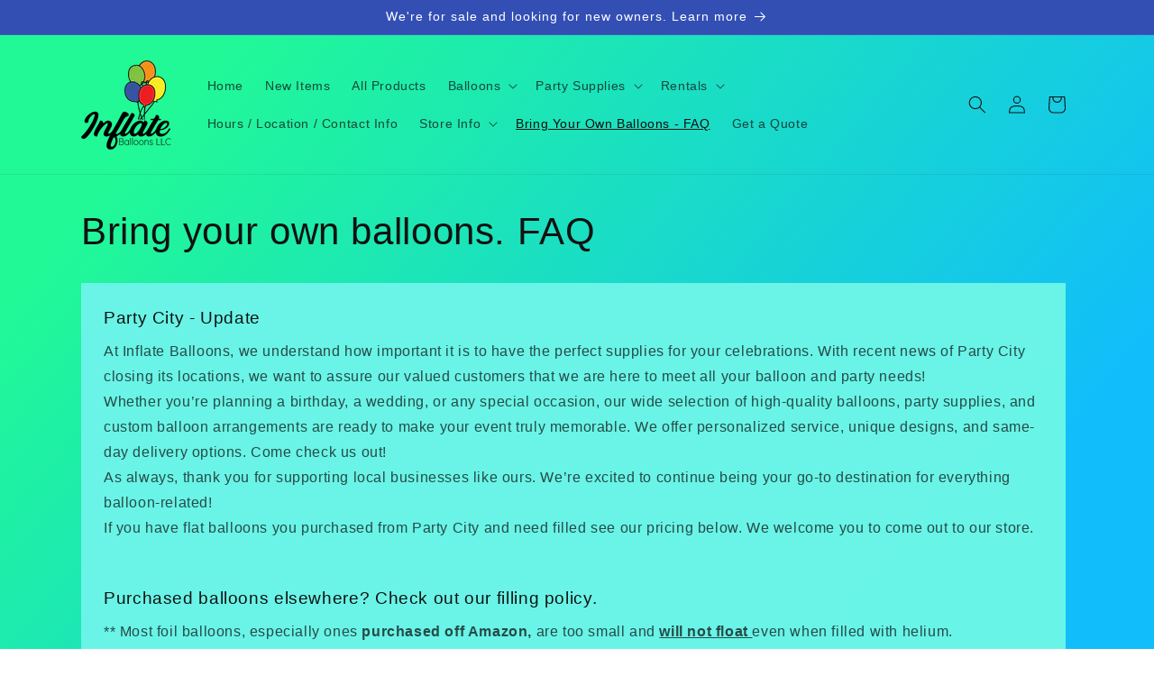

--- FILE ---
content_type: text/html; charset=utf-8
request_url: https://inflateballoons.com/pages/bring-your-own-balloons
body_size: 27176
content:
<!doctype html>
<html class="js" lang="en">
  <head>
    <meta charset="utf-8">
    <meta http-equiv="X-UA-Compatible" content="IE=edge">
    <meta name="viewport" content="width=device-width,initial-scale=1">
    <meta name="theme-color" content="">
    <link rel="canonical" href="https://inflateballoons.com/pages/bring-your-own-balloons"><link rel="icon" type="image/png" href="//inflateballoons.com/cdn/shop/files/Color_Logo_75750a44-c458-4ee3-b696-0e78d1eaf3b7.png?crop=center&height=32&v=1664986331&width=32"><title>
      Bring Your Own FAQ
 &ndash; Inflate Balloons</title>

    
      <meta name="description" content="FAQ regarding balloons not purchased here. We don&#39;t charge for the balloon, you are buying the helium &amp;amp; labor.   It is more time and cost effective for you to order the balloon decor from us using our balloons. Can I bring in my own balloons? Yes, You can bring in your own balloons. Swing by our store and drop them">
    

    

<meta property="og:site_name" content="Inflate Balloons">
<meta property="og:url" content="https://inflateballoons.com/pages/bring-your-own-balloons">
<meta property="og:title" content="Bring Your Own FAQ">
<meta property="og:type" content="website">
<meta property="og:description" content="FAQ regarding balloons not purchased here. We don&#39;t charge for the balloon, you are buying the helium &amp;amp; labor.   It is more time and cost effective for you to order the balloon decor from us using our balloons. Can I bring in my own balloons? Yes, You can bring in your own balloons. Swing by our store and drop them"><meta property="og:image" content="http://inflateballoons.com/cdn/shop/files/Color_Logo_75750a44-c458-4ee3-b696-0e78d1eaf3b7.png?height=628&pad_color=ffffff&v=1664986331&width=1200">
  <meta property="og:image:secure_url" content="https://inflateballoons.com/cdn/shop/files/Color_Logo_75750a44-c458-4ee3-b696-0e78d1eaf3b7.png?height=628&pad_color=ffffff&v=1664986331&width=1200">
  <meta property="og:image:width" content="1200">
  <meta property="og:image:height" content="628"><meta name="twitter:site" content="@inflateballoons"><meta name="twitter:card" content="summary_large_image">
<meta name="twitter:title" content="Bring Your Own FAQ">
<meta name="twitter:description" content="FAQ regarding balloons not purchased here. We don&#39;t charge for the balloon, you are buying the helium &amp;amp; labor.   It is more time and cost effective for you to order the balloon decor from us using our balloons. Can I bring in my own balloons? Yes, You can bring in your own balloons. Swing by our store and drop them">


    <script src="//inflateballoons.com/cdn/shop/t/12/assets/constants.js?v=132983761750457495441729401252" defer="defer"></script>
    <script src="//inflateballoons.com/cdn/shop/t/12/assets/pubsub.js?v=158357773527763999511729401254" defer="defer"></script>
    <script src="//inflateballoons.com/cdn/shop/t/12/assets/global.js?v=152862011079830610291729401252" defer="defer"></script>
    <script src="//inflateballoons.com/cdn/shop/t/12/assets/details-disclosure.js?v=13653116266235556501729401252" defer="defer"></script>
    <script src="//inflateballoons.com/cdn/shop/t/12/assets/details-modal.js?v=25581673532751508451729401252" defer="defer"></script>
    <script src="//inflateballoons.com/cdn/shop/t/12/assets/search-form.js?v=133129549252120666541729401254" defer="defer"></script><script src="//inflateballoons.com/cdn/shop/t/12/assets/animations.js?v=88693664871331136111729401252" defer="defer"></script><script>window.performance && window.performance.mark && window.performance.mark('shopify.content_for_header.start');</script><meta name="facebook-domain-verification" content="kjzlc8h0lpciit8adlhljqs6z29p46">
<meta name="google-site-verification" content="1707owVEvmVi2i2T2kyJv6T_cNfsodxmIC32Sftdb00">
<meta id="shopify-digital-wallet" name="shopify-digital-wallet" content="/50998575269/digital_wallets/dialog">
<meta name="shopify-checkout-api-token" content="7af03c1069e941d37200d53b50e04fbf">
<script async="async" src="/checkouts/internal/preloads.js?locale=en-US"></script>
<link rel="preconnect" href="https://shop.app" crossorigin="anonymous">
<script async="async" src="https://shop.app/checkouts/internal/preloads.js?locale=en-US&shop_id=50998575269" crossorigin="anonymous"></script>
<script id="shopify-features" type="application/json">{"accessToken":"7af03c1069e941d37200d53b50e04fbf","betas":["rich-media-storefront-analytics"],"domain":"inflateballoons.com","predictiveSearch":true,"shopId":50998575269,"locale":"en"}</script>
<script>var Shopify = Shopify || {};
Shopify.shop = "inflate-balloons-llc.myshopify.com";
Shopify.locale = "en";
Shopify.currency = {"active":"USD","rate":"1.0"};
Shopify.country = "US";
Shopify.theme = {"name":"Dawn 15.2.0","id":141677789349,"schema_name":"Dawn","schema_version":"15.2.0","theme_store_id":887,"role":"main"};
Shopify.theme.handle = "null";
Shopify.theme.style = {"id":null,"handle":null};
Shopify.cdnHost = "inflateballoons.com/cdn";
Shopify.routes = Shopify.routes || {};
Shopify.routes.root = "/";</script>
<script type="module">!function(o){(o.Shopify=o.Shopify||{}).modules=!0}(window);</script>
<script>!function(o){function n(){var o=[];function n(){o.push(Array.prototype.slice.apply(arguments))}return n.q=o,n}var t=o.Shopify=o.Shopify||{};t.loadFeatures=n(),t.autoloadFeatures=n()}(window);</script>
<script>
  window.ShopifyPay = window.ShopifyPay || {};
  window.ShopifyPay.apiHost = "shop.app\/pay";
  window.ShopifyPay.redirectState = null;
</script>
<script id="shop-js-analytics" type="application/json">{"pageType":"page"}</script>
<script defer="defer" async type="module" src="//inflateballoons.com/cdn/shopifycloud/shop-js/modules/v2/client.init-shop-cart-sync_BT-GjEfc.en.esm.js"></script>
<script defer="defer" async type="module" src="//inflateballoons.com/cdn/shopifycloud/shop-js/modules/v2/chunk.common_D58fp_Oc.esm.js"></script>
<script defer="defer" async type="module" src="//inflateballoons.com/cdn/shopifycloud/shop-js/modules/v2/chunk.modal_xMitdFEc.esm.js"></script>
<script type="module">
  await import("//inflateballoons.com/cdn/shopifycloud/shop-js/modules/v2/client.init-shop-cart-sync_BT-GjEfc.en.esm.js");
await import("//inflateballoons.com/cdn/shopifycloud/shop-js/modules/v2/chunk.common_D58fp_Oc.esm.js");
await import("//inflateballoons.com/cdn/shopifycloud/shop-js/modules/v2/chunk.modal_xMitdFEc.esm.js");

  window.Shopify.SignInWithShop?.initShopCartSync?.({"fedCMEnabled":true,"windoidEnabled":true});

</script>
<script>
  window.Shopify = window.Shopify || {};
  if (!window.Shopify.featureAssets) window.Shopify.featureAssets = {};
  window.Shopify.featureAssets['shop-js'] = {"shop-cart-sync":["modules/v2/client.shop-cart-sync_DZOKe7Ll.en.esm.js","modules/v2/chunk.common_D58fp_Oc.esm.js","modules/v2/chunk.modal_xMitdFEc.esm.js"],"init-fed-cm":["modules/v2/client.init-fed-cm_B6oLuCjv.en.esm.js","modules/v2/chunk.common_D58fp_Oc.esm.js","modules/v2/chunk.modal_xMitdFEc.esm.js"],"shop-cash-offers":["modules/v2/client.shop-cash-offers_D2sdYoxE.en.esm.js","modules/v2/chunk.common_D58fp_Oc.esm.js","modules/v2/chunk.modal_xMitdFEc.esm.js"],"shop-login-button":["modules/v2/client.shop-login-button_QeVjl5Y3.en.esm.js","modules/v2/chunk.common_D58fp_Oc.esm.js","modules/v2/chunk.modal_xMitdFEc.esm.js"],"pay-button":["modules/v2/client.pay-button_DXTOsIq6.en.esm.js","modules/v2/chunk.common_D58fp_Oc.esm.js","modules/v2/chunk.modal_xMitdFEc.esm.js"],"shop-button":["modules/v2/client.shop-button_DQZHx9pm.en.esm.js","modules/v2/chunk.common_D58fp_Oc.esm.js","modules/v2/chunk.modal_xMitdFEc.esm.js"],"avatar":["modules/v2/client.avatar_BTnouDA3.en.esm.js"],"init-windoid":["modules/v2/client.init-windoid_CR1B-cfM.en.esm.js","modules/v2/chunk.common_D58fp_Oc.esm.js","modules/v2/chunk.modal_xMitdFEc.esm.js"],"init-shop-for-new-customer-accounts":["modules/v2/client.init-shop-for-new-customer-accounts_C_vY_xzh.en.esm.js","modules/v2/client.shop-login-button_QeVjl5Y3.en.esm.js","modules/v2/chunk.common_D58fp_Oc.esm.js","modules/v2/chunk.modal_xMitdFEc.esm.js"],"init-shop-email-lookup-coordinator":["modules/v2/client.init-shop-email-lookup-coordinator_BI7n9ZSv.en.esm.js","modules/v2/chunk.common_D58fp_Oc.esm.js","modules/v2/chunk.modal_xMitdFEc.esm.js"],"init-shop-cart-sync":["modules/v2/client.init-shop-cart-sync_BT-GjEfc.en.esm.js","modules/v2/chunk.common_D58fp_Oc.esm.js","modules/v2/chunk.modal_xMitdFEc.esm.js"],"shop-toast-manager":["modules/v2/client.shop-toast-manager_DiYdP3xc.en.esm.js","modules/v2/chunk.common_D58fp_Oc.esm.js","modules/v2/chunk.modal_xMitdFEc.esm.js"],"init-customer-accounts":["modules/v2/client.init-customer-accounts_D9ZNqS-Q.en.esm.js","modules/v2/client.shop-login-button_QeVjl5Y3.en.esm.js","modules/v2/chunk.common_D58fp_Oc.esm.js","modules/v2/chunk.modal_xMitdFEc.esm.js"],"init-customer-accounts-sign-up":["modules/v2/client.init-customer-accounts-sign-up_iGw4briv.en.esm.js","modules/v2/client.shop-login-button_QeVjl5Y3.en.esm.js","modules/v2/chunk.common_D58fp_Oc.esm.js","modules/v2/chunk.modal_xMitdFEc.esm.js"],"shop-follow-button":["modules/v2/client.shop-follow-button_CqMgW2wH.en.esm.js","modules/v2/chunk.common_D58fp_Oc.esm.js","modules/v2/chunk.modal_xMitdFEc.esm.js"],"checkout-modal":["modules/v2/client.checkout-modal_xHeaAweL.en.esm.js","modules/v2/chunk.common_D58fp_Oc.esm.js","modules/v2/chunk.modal_xMitdFEc.esm.js"],"shop-login":["modules/v2/client.shop-login_D91U-Q7h.en.esm.js","modules/v2/chunk.common_D58fp_Oc.esm.js","modules/v2/chunk.modal_xMitdFEc.esm.js"],"lead-capture":["modules/v2/client.lead-capture_BJmE1dJe.en.esm.js","modules/v2/chunk.common_D58fp_Oc.esm.js","modules/v2/chunk.modal_xMitdFEc.esm.js"],"payment-terms":["modules/v2/client.payment-terms_Ci9AEqFq.en.esm.js","modules/v2/chunk.common_D58fp_Oc.esm.js","modules/v2/chunk.modal_xMitdFEc.esm.js"]};
</script>
<script id="__st">var __st={"a":50998575269,"offset":-21600,"reqid":"5f470a06-f2fc-4788-b22a-a8e5a7b2efa1-1769149231","pageurl":"inflateballoons.com\/pages\/bring-your-own-balloons","s":"pages-90122977445","u":"b6c2b2b180f2","p":"page","rtyp":"page","rid":90122977445};</script>
<script>window.ShopifyPaypalV4VisibilityTracking = true;</script>
<script id="captcha-bootstrap">!function(){'use strict';const t='contact',e='account',n='new_comment',o=[[t,t],['blogs',n],['comments',n],[t,'customer']],c=[[e,'customer_login'],[e,'guest_login'],[e,'recover_customer_password'],[e,'create_customer']],r=t=>t.map((([t,e])=>`form[action*='/${t}']:not([data-nocaptcha='true']) input[name='form_type'][value='${e}']`)).join(','),a=t=>()=>t?[...document.querySelectorAll(t)].map((t=>t.form)):[];function s(){const t=[...o],e=r(t);return a(e)}const i='password',u='form_key',d=['recaptcha-v3-token','g-recaptcha-response','h-captcha-response',i],f=()=>{try{return window.sessionStorage}catch{return}},m='__shopify_v',_=t=>t.elements[u];function p(t,e,n=!1){try{const o=window.sessionStorage,c=JSON.parse(o.getItem(e)),{data:r}=function(t){const{data:e,action:n}=t;return t[m]||n?{data:e,action:n}:{data:t,action:n}}(c);for(const[e,n]of Object.entries(r))t.elements[e]&&(t.elements[e].value=n);n&&o.removeItem(e)}catch(o){console.error('form repopulation failed',{error:o})}}const l='form_type',E='cptcha';function T(t){t.dataset[E]=!0}const w=window,h=w.document,L='Shopify',v='ce_forms',y='captcha';let A=!1;((t,e)=>{const n=(g='f06e6c50-85a8-45c8-87d0-21a2b65856fe',I='https://cdn.shopify.com/shopifycloud/storefront-forms-hcaptcha/ce_storefront_forms_captcha_hcaptcha.v1.5.2.iife.js',D={infoText:'Protected by hCaptcha',privacyText:'Privacy',termsText:'Terms'},(t,e,n)=>{const o=w[L][v],c=o.bindForm;if(c)return c(t,g,e,D).then(n);var r;o.q.push([[t,g,e,D],n]),r=I,A||(h.body.append(Object.assign(h.createElement('script'),{id:'captcha-provider',async:!0,src:r})),A=!0)});var g,I,D;w[L]=w[L]||{},w[L][v]=w[L][v]||{},w[L][v].q=[],w[L][y]=w[L][y]||{},w[L][y].protect=function(t,e){n(t,void 0,e),T(t)},Object.freeze(w[L][y]),function(t,e,n,w,h,L){const[v,y,A,g]=function(t,e,n){const i=e?o:[],u=t?c:[],d=[...i,...u],f=r(d),m=r(i),_=r(d.filter((([t,e])=>n.includes(e))));return[a(f),a(m),a(_),s()]}(w,h,L),I=t=>{const e=t.target;return e instanceof HTMLFormElement?e:e&&e.form},D=t=>v().includes(t);t.addEventListener('submit',(t=>{const e=I(t);if(!e)return;const n=D(e)&&!e.dataset.hcaptchaBound&&!e.dataset.recaptchaBound,o=_(e),c=g().includes(e)&&(!o||!o.value);(n||c)&&t.preventDefault(),c&&!n&&(function(t){try{if(!f())return;!function(t){const e=f();if(!e)return;const n=_(t);if(!n)return;const o=n.value;o&&e.removeItem(o)}(t);const e=Array.from(Array(32),(()=>Math.random().toString(36)[2])).join('');!function(t,e){_(t)||t.append(Object.assign(document.createElement('input'),{type:'hidden',name:u})),t.elements[u].value=e}(t,e),function(t,e){const n=f();if(!n)return;const o=[...t.querySelectorAll(`input[type='${i}']`)].map((({name:t})=>t)),c=[...d,...o],r={};for(const[a,s]of new FormData(t).entries())c.includes(a)||(r[a]=s);n.setItem(e,JSON.stringify({[m]:1,action:t.action,data:r}))}(t,e)}catch(e){console.error('failed to persist form',e)}}(e),e.submit())}));const S=(t,e)=>{t&&!t.dataset[E]&&(n(t,e.some((e=>e===t))),T(t))};for(const o of['focusin','change'])t.addEventListener(o,(t=>{const e=I(t);D(e)&&S(e,y())}));const B=e.get('form_key'),M=e.get(l),P=B&&M;t.addEventListener('DOMContentLoaded',(()=>{const t=y();if(P)for(const e of t)e.elements[l].value===M&&p(e,B);[...new Set([...A(),...v().filter((t=>'true'===t.dataset.shopifyCaptcha))])].forEach((e=>S(e,t)))}))}(h,new URLSearchParams(w.location.search),n,t,e,['guest_login'])})(!0,!0)}();</script>
<script integrity="sha256-4kQ18oKyAcykRKYeNunJcIwy7WH5gtpwJnB7kiuLZ1E=" data-source-attribution="shopify.loadfeatures" defer="defer" src="//inflateballoons.com/cdn/shopifycloud/storefront/assets/storefront/load_feature-a0a9edcb.js" crossorigin="anonymous"></script>
<script crossorigin="anonymous" defer="defer" src="//inflateballoons.com/cdn/shopifycloud/storefront/assets/shopify_pay/storefront-65b4c6d7.js?v=20250812"></script>
<script data-source-attribution="shopify.dynamic_checkout.dynamic.init">var Shopify=Shopify||{};Shopify.PaymentButton=Shopify.PaymentButton||{isStorefrontPortableWallets:!0,init:function(){window.Shopify.PaymentButton.init=function(){};var t=document.createElement("script");t.src="https://inflateballoons.com/cdn/shopifycloud/portable-wallets/latest/portable-wallets.en.js",t.type="module",document.head.appendChild(t)}};
</script>
<script data-source-attribution="shopify.dynamic_checkout.buyer_consent">
  function portableWalletsHideBuyerConsent(e){var t=document.getElementById("shopify-buyer-consent"),n=document.getElementById("shopify-subscription-policy-button");t&&n&&(t.classList.add("hidden"),t.setAttribute("aria-hidden","true"),n.removeEventListener("click",e))}function portableWalletsShowBuyerConsent(e){var t=document.getElementById("shopify-buyer-consent"),n=document.getElementById("shopify-subscription-policy-button");t&&n&&(t.classList.remove("hidden"),t.removeAttribute("aria-hidden"),n.addEventListener("click",e))}window.Shopify?.PaymentButton&&(window.Shopify.PaymentButton.hideBuyerConsent=portableWalletsHideBuyerConsent,window.Shopify.PaymentButton.showBuyerConsent=portableWalletsShowBuyerConsent);
</script>
<script data-source-attribution="shopify.dynamic_checkout.cart.bootstrap">document.addEventListener("DOMContentLoaded",(function(){function t(){return document.querySelector("shopify-accelerated-checkout-cart, shopify-accelerated-checkout")}if(t())Shopify.PaymentButton.init();else{new MutationObserver((function(e,n){t()&&(Shopify.PaymentButton.init(),n.disconnect())})).observe(document.body,{childList:!0,subtree:!0})}}));
</script>
<link id="shopify-accelerated-checkout-styles" rel="stylesheet" media="screen" href="https://inflateballoons.com/cdn/shopifycloud/portable-wallets/latest/accelerated-checkout-backwards-compat.css" crossorigin="anonymous">
<style id="shopify-accelerated-checkout-cart">
        #shopify-buyer-consent {
  margin-top: 1em;
  display: inline-block;
  width: 100%;
}

#shopify-buyer-consent.hidden {
  display: none;
}

#shopify-subscription-policy-button {
  background: none;
  border: none;
  padding: 0;
  text-decoration: underline;
  font-size: inherit;
  cursor: pointer;
}

#shopify-subscription-policy-button::before {
  box-shadow: none;
}

      </style>
<script id="sections-script" data-sections="header" defer="defer" src="//inflateballoons.com/cdn/shop/t/12/compiled_assets/scripts.js?v=3802"></script>
<script>window.performance && window.performance.mark && window.performance.mark('shopify.content_for_header.end');</script>


    <style data-shopify>
      
      
      
      
      

      
        :root,
        .color-background-1 {
          --color-background: 255,255,255;
        
          --gradient-background: #ffffff;
        

        

        --color-foreground: 18,18,18;
        --color-background-contrast: 191,191,191;
        --color-shadow: 18,18,18;
        --color-button: 18,18,18;
        --color-button-text: 255,255,255;
        --color-secondary-button: 255,255,255;
        --color-secondary-button-text: 18,18,18;
        --color-link: 18,18,18;
        --color-badge-foreground: 18,18,18;
        --color-badge-background: 255,255,255;
        --color-badge-border: 18,18,18;
        --payment-terms-background-color: rgb(255 255 255);
      }
      
        
        .color-background-2 {
          --color-background: 255,255,255;
        
          --gradient-background: #ffffff;
        

        

        --color-foreground: 18,18,18;
        --color-background-contrast: 191,191,191;
        --color-shadow: 18,18,18;
        --color-button: 18,18,18;
        --color-button-text: 255,255,255;
        --color-secondary-button: 255,255,255;
        --color-secondary-button-text: 18,18,18;
        --color-link: 18,18,18;
        --color-badge-foreground: 18,18,18;
        --color-badge-background: 255,255,255;
        --color-badge-border: 18,18,18;
        --payment-terms-background-color: rgb(255 255 255);
      }
      
        
        .color-inverse {
          --color-background: 18,18,18;
        
          --gradient-background: #121212;
        

        

        --color-foreground: 255,255,255;
        --color-background-contrast: 146,146,146;
        --color-shadow: 18,18,18;
        --color-button: 255,255,255;
        --color-button-text: 18,18,18;
        --color-secondary-button: 18,18,18;
        --color-secondary-button-text: 255,255,255;
        --color-link: 255,255,255;
        --color-badge-foreground: 255,255,255;
        --color-badge-background: 18,18,18;
        --color-badge-border: 255,255,255;
        --payment-terms-background-color: rgb(18 18 18);
      }
      
        
        .color-accent-1 {
          --color-background: 167,167,167;
        
          --gradient-background: #a7a7a7;
        

        

        --color-foreground: 18,18,18;
        --color-background-contrast: 103,103,103;
        --color-shadow: 112,255,242;
        --color-button: 255,255,255;
        --color-button-text: 51,79,180;
        --color-secondary-button: 167,167,167;
        --color-secondary-button-text: 255,255,255;
        --color-link: 255,255,255;
        --color-badge-foreground: 18,18,18;
        --color-badge-background: 167,167,167;
        --color-badge-border: 18,18,18;
        --payment-terms-background-color: rgb(167 167 167);
      }
      
        
        .color-accent-2 {
          --color-background: 51,79,180;
        
          --gradient-background: #334fb4;
        

        

        --color-foreground: 255,255,255;
        --color-background-contrast: 23,35,81;
        --color-shadow: 18,18,18;
        --color-button: 112,255,242;
        --color-button-text: 18,18,18;
        --color-secondary-button: 51,79,180;
        --color-secondary-button-text: 255,255,255;
        --color-link: 255,255,255;
        --color-badge-foreground: 255,255,255;
        --color-badge-background: 51,79,180;
        --color-badge-border: 255,255,255;
        --payment-terms-background-color: rgb(51 79 180);
      }
      
        
        .color-scheme-8b4c6b0f-14bf-4a13-9824-a178b07e2512 {
          --color-background: 112,255,242;
        
          --gradient-background: linear-gradient(310deg, rgba(17, 189, 251, 1) 15%, rgba(33, 249, 150, 1) 85%);
        

        

        --color-foreground: 18,18,18;
        --color-background-contrast: 0,239,218;
        --color-shadow: 18,18,18;
        --color-button: 255,125,37;
        --color-button-text: 18,18,18;
        --color-secondary-button: 112,255,242;
        --color-secondary-button-text: 18,18,18;
        --color-link: 18,18,18;
        --color-badge-foreground: 18,18,18;
        --color-badge-background: 112,255,242;
        --color-badge-border: 18,18,18;
        --payment-terms-background-color: rgb(112 255 242);
      }
      

      body, .color-background-1, .color-background-2, .color-inverse, .color-accent-1, .color-accent-2, .color-scheme-8b4c6b0f-14bf-4a13-9824-a178b07e2512 {
        color: rgba(var(--color-foreground), 0.75);
        background-color: rgb(var(--color-background));
      }

      :root {
        --font-body-family: "system_ui", -apple-system, 'Segoe UI', Roboto, 'Helvetica Neue', 'Noto Sans', 'Liberation Sans', Arial, sans-serif, 'Apple Color Emoji', 'Segoe UI Emoji', 'Segoe UI Symbol', 'Noto Color Emoji';
        --font-body-style: normal;
        --font-body-weight: 400;
        --font-body-weight-bold: 700;

        --font-heading-family: "system_ui", -apple-system, 'Segoe UI', Roboto, 'Helvetica Neue', 'Noto Sans', 'Liberation Sans', Arial, sans-serif, 'Apple Color Emoji', 'Segoe UI Emoji', 'Segoe UI Symbol', 'Noto Color Emoji';
        --font-heading-style: normal;
        --font-heading-weight: 400;

        --font-body-scale: 1.0;
        --font-heading-scale: 1.05;

        --media-padding: px;
        --media-border-opacity: 0.05;
        --media-border-width: 1px;
        --media-radius: 0px;
        --media-shadow-opacity: 0.0;
        --media-shadow-horizontal-offset: 0px;
        --media-shadow-vertical-offset: 4px;
        --media-shadow-blur-radius: 5px;
        --media-shadow-visible: 0;

        --page-width: 120rem;
        --page-width-margin: 0rem;

        --product-card-image-padding: 0.0rem;
        --product-card-corner-radius: 0.0rem;
        --product-card-text-alignment: left;
        --product-card-border-width: 0.0rem;
        --product-card-border-opacity: 0.1;
        --product-card-shadow-opacity: 0.0;
        --product-card-shadow-visible: 0;
        --product-card-shadow-horizontal-offset: 0.0rem;
        --product-card-shadow-vertical-offset: 0.4rem;
        --product-card-shadow-blur-radius: 0.5rem;

        --collection-card-image-padding: 0.0rem;
        --collection-card-corner-radius: 0.0rem;
        --collection-card-text-alignment: left;
        --collection-card-border-width: 0.0rem;
        --collection-card-border-opacity: 0.0;
        --collection-card-shadow-opacity: 0.1;
        --collection-card-shadow-visible: 1;
        --collection-card-shadow-horizontal-offset: 0.0rem;
        --collection-card-shadow-vertical-offset: 0.0rem;
        --collection-card-shadow-blur-radius: 0.0rem;

        --blog-card-image-padding: 0.0rem;
        --blog-card-corner-radius: 0.0rem;
        --blog-card-text-alignment: left;
        --blog-card-border-width: 0.0rem;
        --blog-card-border-opacity: 0.0;
        --blog-card-shadow-opacity: 0.1;
        --blog-card-shadow-visible: 1;
        --blog-card-shadow-horizontal-offset: 0.0rem;
        --blog-card-shadow-vertical-offset: 0.0rem;
        --blog-card-shadow-blur-radius: 0.0rem;

        --badge-corner-radius: 4.0rem;

        --popup-border-width: 1px;
        --popup-border-opacity: 0.1;
        --popup-corner-radius: 0px;
        --popup-shadow-opacity: 0.0;
        --popup-shadow-horizontal-offset: 0px;
        --popup-shadow-vertical-offset: 4px;
        --popup-shadow-blur-radius: 5px;

        --drawer-border-width: 1px;
        --drawer-border-opacity: 0.1;
        --drawer-shadow-opacity: 0.0;
        --drawer-shadow-horizontal-offset: 0px;
        --drawer-shadow-vertical-offset: 4px;
        --drawer-shadow-blur-radius: 5px;

        --spacing-sections-desktop: 0px;
        --spacing-sections-mobile: 0px;

        --grid-desktop-vertical-spacing: 8px;
        --grid-desktop-horizontal-spacing: 8px;
        --grid-mobile-vertical-spacing: 4px;
        --grid-mobile-horizontal-spacing: 4px;

        --text-boxes-border-opacity: 0.1;
        --text-boxes-border-width: 0px;
        --text-boxes-radius: 0px;
        --text-boxes-shadow-opacity: 0.0;
        --text-boxes-shadow-visible: 0;
        --text-boxes-shadow-horizontal-offset: 0px;
        --text-boxes-shadow-vertical-offset: 4px;
        --text-boxes-shadow-blur-radius: 5px;

        --buttons-radius: 0px;
        --buttons-radius-outset: 0px;
        --buttons-border-width: 1px;
        --buttons-border-opacity: 1.0;
        --buttons-shadow-opacity: 0.0;
        --buttons-shadow-visible: 0;
        --buttons-shadow-horizontal-offset: 0px;
        --buttons-shadow-vertical-offset: 4px;
        --buttons-shadow-blur-radius: 5px;
        --buttons-border-offset: 0px;

        --inputs-radius: 0px;
        --inputs-border-width: 1px;
        --inputs-border-opacity: 0.55;
        --inputs-shadow-opacity: 0.0;
        --inputs-shadow-horizontal-offset: 0px;
        --inputs-margin-offset: 0px;
        --inputs-shadow-vertical-offset: 4px;
        --inputs-shadow-blur-radius: 5px;
        --inputs-radius-outset: 0px;

        --variant-pills-radius: 40px;
        --variant-pills-border-width: 1px;
        --variant-pills-border-opacity: 0.55;
        --variant-pills-shadow-opacity: 0.0;
        --variant-pills-shadow-horizontal-offset: 0px;
        --variant-pills-shadow-vertical-offset: 4px;
        --variant-pills-shadow-blur-radius: 5px;
      }

      *,
      *::before,
      *::after {
        box-sizing: inherit;
      }

      html {
        box-sizing: border-box;
        font-size: calc(var(--font-body-scale) * 62.5%);
        height: 100%;
      }

      body {
        display: grid;
        grid-template-rows: auto auto 1fr auto;
        grid-template-columns: 100%;
        min-height: 100%;
        margin: 0;
        font-size: 1.5rem;
        letter-spacing: 0.06rem;
        line-height: calc(1 + 0.8 / var(--font-body-scale));
        font-family: var(--font-body-family);
        font-style: var(--font-body-style);
        font-weight: var(--font-body-weight);
      }

      @media screen and (min-width: 750px) {
        body {
          font-size: 1.6rem;
        }
      }
    </style>

    <link href="//inflateballoons.com/cdn/shop/t/12/assets/base.css?v=159841507637079171801729401252" rel="stylesheet" type="text/css" media="all" />
    <link rel="stylesheet" href="//inflateballoons.com/cdn/shop/t/12/assets/component-cart-items.css?v=123238115697927560811729401252" media="print" onload="this.media='all'"><link
        rel="stylesheet"
        href="//inflateballoons.com/cdn/shop/t/12/assets/component-predictive-search.css?v=118923337488134913561729401252"
        media="print"
        onload="this.media='all'"
      ><script>
      if (Shopify.designMode) {
        document.documentElement.classList.add('shopify-design-mode');
      }
    </script>
  <!-- BEGIN app block: shopify://apps/xo-gallery/blocks/xo-gallery-seo/e61dfbaa-1a75-4e4e-bffc-324f17325251 --><!-- XO Gallery SEO -->

<!-- End: XO Gallery SEO -->


<!-- END app block --><!-- BEGIN app block: shopify://apps/seguno-popups/blocks/popup-app-embed/f53bd66f-9a20-4ce2-ae2e-ccbd0148bd4b --><meta property="seguno:shop-id" content="50998575269" />


<!-- END app block --><script src="https://cdn.shopify.com/extensions/60de0b98-b80e-45e9-8a6a-3109ed7982d8/forms-2296/assets/shopify-forms-loader.js" type="text/javascript" defer="defer"></script>
<script src="https://cdn.shopify.com/extensions/019bd644-eb2f-7d60-a773-354b83494474/pickup-app-ext-261/assets/bird-pickup-script.js" type="text/javascript" defer="defer"></script>
<script src="https://cdn.shopify.com/extensions/0199c427-df3e-7dbf-8171-b4fecbfad766/popup-11/assets/popup.js" type="text/javascript" defer="defer"></script>
<link href="https://monorail-edge.shopifysvc.com" rel="dns-prefetch">
<script>(function(){if ("sendBeacon" in navigator && "performance" in window) {try {var session_token_from_headers = performance.getEntriesByType('navigation')[0].serverTiming.find(x => x.name == '_s').description;} catch {var session_token_from_headers = undefined;}var session_cookie_matches = document.cookie.match(/_shopify_s=([^;]*)/);var session_token_from_cookie = session_cookie_matches && session_cookie_matches.length === 2 ? session_cookie_matches[1] : "";var session_token = session_token_from_headers || session_token_from_cookie || "";function handle_abandonment_event(e) {var entries = performance.getEntries().filter(function(entry) {return /monorail-edge.shopifysvc.com/.test(entry.name);});if (!window.abandonment_tracked && entries.length === 0) {window.abandonment_tracked = true;var currentMs = Date.now();var navigation_start = performance.timing.navigationStart;var payload = {shop_id: 50998575269,url: window.location.href,navigation_start,duration: currentMs - navigation_start,session_token,page_type: "page"};window.navigator.sendBeacon("https://monorail-edge.shopifysvc.com/v1/produce", JSON.stringify({schema_id: "online_store_buyer_site_abandonment/1.1",payload: payload,metadata: {event_created_at_ms: currentMs,event_sent_at_ms: currentMs}}));}}window.addEventListener('pagehide', handle_abandonment_event);}}());</script>
<script id="web-pixels-manager-setup">(function e(e,d,r,n,o){if(void 0===o&&(o={}),!Boolean(null===(a=null===(i=window.Shopify)||void 0===i?void 0:i.analytics)||void 0===a?void 0:a.replayQueue)){var i,a;window.Shopify=window.Shopify||{};var t=window.Shopify;t.analytics=t.analytics||{};var s=t.analytics;s.replayQueue=[],s.publish=function(e,d,r){return s.replayQueue.push([e,d,r]),!0};try{self.performance.mark("wpm:start")}catch(e){}var l=function(){var e={modern:/Edge?\/(1{2}[4-9]|1[2-9]\d|[2-9]\d{2}|\d{4,})\.\d+(\.\d+|)|Firefox\/(1{2}[4-9]|1[2-9]\d|[2-9]\d{2}|\d{4,})\.\d+(\.\d+|)|Chrom(ium|e)\/(9{2}|\d{3,})\.\d+(\.\d+|)|(Maci|X1{2}).+ Version\/(15\.\d+|(1[6-9]|[2-9]\d|\d{3,})\.\d+)([,.]\d+|)( \(\w+\)|)( Mobile\/\w+|) Safari\/|Chrome.+OPR\/(9{2}|\d{3,})\.\d+\.\d+|(CPU[ +]OS|iPhone[ +]OS|CPU[ +]iPhone|CPU IPhone OS|CPU iPad OS)[ +]+(15[._]\d+|(1[6-9]|[2-9]\d|\d{3,})[._]\d+)([._]\d+|)|Android:?[ /-](13[3-9]|1[4-9]\d|[2-9]\d{2}|\d{4,})(\.\d+|)(\.\d+|)|Android.+Firefox\/(13[5-9]|1[4-9]\d|[2-9]\d{2}|\d{4,})\.\d+(\.\d+|)|Android.+Chrom(ium|e)\/(13[3-9]|1[4-9]\d|[2-9]\d{2}|\d{4,})\.\d+(\.\d+|)|SamsungBrowser\/([2-9]\d|\d{3,})\.\d+/,legacy:/Edge?\/(1[6-9]|[2-9]\d|\d{3,})\.\d+(\.\d+|)|Firefox\/(5[4-9]|[6-9]\d|\d{3,})\.\d+(\.\d+|)|Chrom(ium|e)\/(5[1-9]|[6-9]\d|\d{3,})\.\d+(\.\d+|)([\d.]+$|.*Safari\/(?![\d.]+ Edge\/[\d.]+$))|(Maci|X1{2}).+ Version\/(10\.\d+|(1[1-9]|[2-9]\d|\d{3,})\.\d+)([,.]\d+|)( \(\w+\)|)( Mobile\/\w+|) Safari\/|Chrome.+OPR\/(3[89]|[4-9]\d|\d{3,})\.\d+\.\d+|(CPU[ +]OS|iPhone[ +]OS|CPU[ +]iPhone|CPU IPhone OS|CPU iPad OS)[ +]+(10[._]\d+|(1[1-9]|[2-9]\d|\d{3,})[._]\d+)([._]\d+|)|Android:?[ /-](13[3-9]|1[4-9]\d|[2-9]\d{2}|\d{4,})(\.\d+|)(\.\d+|)|Mobile Safari.+OPR\/([89]\d|\d{3,})\.\d+\.\d+|Android.+Firefox\/(13[5-9]|1[4-9]\d|[2-9]\d{2}|\d{4,})\.\d+(\.\d+|)|Android.+Chrom(ium|e)\/(13[3-9]|1[4-9]\d|[2-9]\d{2}|\d{4,})\.\d+(\.\d+|)|Android.+(UC? ?Browser|UCWEB|U3)[ /]?(15\.([5-9]|\d{2,})|(1[6-9]|[2-9]\d|\d{3,})\.\d+)\.\d+|SamsungBrowser\/(5\.\d+|([6-9]|\d{2,})\.\d+)|Android.+MQ{2}Browser\/(14(\.(9|\d{2,})|)|(1[5-9]|[2-9]\d|\d{3,})(\.\d+|))(\.\d+|)|K[Aa][Ii]OS\/(3\.\d+|([4-9]|\d{2,})\.\d+)(\.\d+|)/},d=e.modern,r=e.legacy,n=navigator.userAgent;return n.match(d)?"modern":n.match(r)?"legacy":"unknown"}(),u="modern"===l?"modern":"legacy",c=(null!=n?n:{modern:"",legacy:""})[u],f=function(e){return[e.baseUrl,"/wpm","/b",e.hashVersion,"modern"===e.buildTarget?"m":"l",".js"].join("")}({baseUrl:d,hashVersion:r,buildTarget:u}),m=function(e){var d=e.version,r=e.bundleTarget,n=e.surface,o=e.pageUrl,i=e.monorailEndpoint;return{emit:function(e){var a=e.status,t=e.errorMsg,s=(new Date).getTime(),l=JSON.stringify({metadata:{event_sent_at_ms:s},events:[{schema_id:"web_pixels_manager_load/3.1",payload:{version:d,bundle_target:r,page_url:o,status:a,surface:n,error_msg:t},metadata:{event_created_at_ms:s}}]});if(!i)return console&&console.warn&&console.warn("[Web Pixels Manager] No Monorail endpoint provided, skipping logging."),!1;try{return self.navigator.sendBeacon.bind(self.navigator)(i,l)}catch(e){}var u=new XMLHttpRequest;try{return u.open("POST",i,!0),u.setRequestHeader("Content-Type","text/plain"),u.send(l),!0}catch(e){return console&&console.warn&&console.warn("[Web Pixels Manager] Got an unhandled error while logging to Monorail."),!1}}}}({version:r,bundleTarget:l,surface:e.surface,pageUrl:self.location.href,monorailEndpoint:e.monorailEndpoint});try{o.browserTarget=l,function(e){var d=e.src,r=e.async,n=void 0===r||r,o=e.onload,i=e.onerror,a=e.sri,t=e.scriptDataAttributes,s=void 0===t?{}:t,l=document.createElement("script"),u=document.querySelector("head"),c=document.querySelector("body");if(l.async=n,l.src=d,a&&(l.integrity=a,l.crossOrigin="anonymous"),s)for(var f in s)if(Object.prototype.hasOwnProperty.call(s,f))try{l.dataset[f]=s[f]}catch(e){}if(o&&l.addEventListener("load",o),i&&l.addEventListener("error",i),u)u.appendChild(l);else{if(!c)throw new Error("Did not find a head or body element to append the script");c.appendChild(l)}}({src:f,async:!0,onload:function(){if(!function(){var e,d;return Boolean(null===(d=null===(e=window.Shopify)||void 0===e?void 0:e.analytics)||void 0===d?void 0:d.initialized)}()){var d=window.webPixelsManager.init(e)||void 0;if(d){var r=window.Shopify.analytics;r.replayQueue.forEach((function(e){var r=e[0],n=e[1],o=e[2];d.publishCustomEvent(r,n,o)})),r.replayQueue=[],r.publish=d.publishCustomEvent,r.visitor=d.visitor,r.initialized=!0}}},onerror:function(){return m.emit({status:"failed",errorMsg:"".concat(f," has failed to load")})},sri:function(e){var d=/^sha384-[A-Za-z0-9+/=]+$/;return"string"==typeof e&&d.test(e)}(c)?c:"",scriptDataAttributes:o}),m.emit({status:"loading"})}catch(e){m.emit({status:"failed",errorMsg:(null==e?void 0:e.message)||"Unknown error"})}}})({shopId: 50998575269,storefrontBaseUrl: "https://inflateballoons.com",extensionsBaseUrl: "https://extensions.shopifycdn.com/cdn/shopifycloud/web-pixels-manager",monorailEndpoint: "https://monorail-edge.shopifysvc.com/unstable/produce_batch",surface: "storefront-renderer",enabledBetaFlags: ["2dca8a86"],webPixelsConfigList: [{"id":"831717541","configuration":"{\"config\":\"{\\\"pixel_id\\\":\\\"G-N6B9BNLJ3B\\\",\\\"target_country\\\":\\\"US\\\",\\\"gtag_events\\\":[{\\\"type\\\":\\\"begin_checkout\\\",\\\"action_label\\\":[\\\"G-N6B9BNLJ3B\\\",\\\"AW-482601495\\\/ubVbCNSHjoEaEJfUj-YB\\\"]},{\\\"type\\\":\\\"search\\\",\\\"action_label\\\":[\\\"G-N6B9BNLJ3B\\\",\\\"AW-482601495\\\/mDK6CM6HjoEaEJfUj-YB\\\"]},{\\\"type\\\":\\\"view_item\\\",\\\"action_label\\\":[\\\"G-N6B9BNLJ3B\\\",\\\"AW-482601495\\\/gLGQCNuFjoEaEJfUj-YB\\\",\\\"MC-4LHSDXCW53\\\"]},{\\\"type\\\":\\\"purchase\\\",\\\"action_label\\\":[\\\"G-N6B9BNLJ3B\\\",\\\"AW-482601495\\\/u8CFCNWFjoEaEJfUj-YB\\\",\\\"MC-4LHSDXCW53\\\"]},{\\\"type\\\":\\\"page_view\\\",\\\"action_label\\\":[\\\"G-N6B9BNLJ3B\\\",\\\"AW-482601495\\\/n79eCNiFjoEaEJfUj-YB\\\",\\\"MC-4LHSDXCW53\\\"]},{\\\"type\\\":\\\"add_payment_info\\\",\\\"action_label\\\":[\\\"G-N6B9BNLJ3B\\\",\\\"AW-482601495\\\/p1C5CNeHjoEaEJfUj-YB\\\"]},{\\\"type\\\":\\\"add_to_cart\\\",\\\"action_label\\\":[\\\"G-N6B9BNLJ3B\\\",\\\"AW-482601495\\\/7rh8CNGHjoEaEJfUj-YB\\\"]}],\\\"enable_monitoring_mode\\\":false}\"}","eventPayloadVersion":"v1","runtimeContext":"OPEN","scriptVersion":"b2a88bafab3e21179ed38636efcd8a93","type":"APP","apiClientId":1780363,"privacyPurposes":[],"dataSharingAdjustments":{"protectedCustomerApprovalScopes":["read_customer_address","read_customer_email","read_customer_name","read_customer_personal_data","read_customer_phone"]}},{"id":"shopify-app-pixel","configuration":"{}","eventPayloadVersion":"v1","runtimeContext":"STRICT","scriptVersion":"0450","apiClientId":"shopify-pixel","type":"APP","privacyPurposes":["ANALYTICS","MARKETING"]},{"id":"shopify-custom-pixel","eventPayloadVersion":"v1","runtimeContext":"LAX","scriptVersion":"0450","apiClientId":"shopify-pixel","type":"CUSTOM","privacyPurposes":["ANALYTICS","MARKETING"]}],isMerchantRequest: false,initData: {"shop":{"name":"Inflate Balloons","paymentSettings":{"currencyCode":"USD"},"myshopifyDomain":"inflate-balloons-llc.myshopify.com","countryCode":"US","storefrontUrl":"https:\/\/inflateballoons.com"},"customer":null,"cart":null,"checkout":null,"productVariants":[],"purchasingCompany":null},},"https://inflateballoons.com/cdn","fcfee988w5aeb613cpc8e4bc33m6693e112",{"modern":"","legacy":""},{"shopId":"50998575269","storefrontBaseUrl":"https:\/\/inflateballoons.com","extensionBaseUrl":"https:\/\/extensions.shopifycdn.com\/cdn\/shopifycloud\/web-pixels-manager","surface":"storefront-renderer","enabledBetaFlags":"[\"2dca8a86\"]","isMerchantRequest":"false","hashVersion":"fcfee988w5aeb613cpc8e4bc33m6693e112","publish":"custom","events":"[[\"page_viewed\",{}]]"});</script><script>
  window.ShopifyAnalytics = window.ShopifyAnalytics || {};
  window.ShopifyAnalytics.meta = window.ShopifyAnalytics.meta || {};
  window.ShopifyAnalytics.meta.currency = 'USD';
  var meta = {"page":{"pageType":"page","resourceType":"page","resourceId":90122977445,"requestId":"5f470a06-f2fc-4788-b22a-a8e5a7b2efa1-1769149231"}};
  for (var attr in meta) {
    window.ShopifyAnalytics.meta[attr] = meta[attr];
  }
</script>
<script class="analytics">
  (function () {
    var customDocumentWrite = function(content) {
      var jquery = null;

      if (window.jQuery) {
        jquery = window.jQuery;
      } else if (window.Checkout && window.Checkout.$) {
        jquery = window.Checkout.$;
      }

      if (jquery) {
        jquery('body').append(content);
      }
    };

    var hasLoggedConversion = function(token) {
      if (token) {
        return document.cookie.indexOf('loggedConversion=' + token) !== -1;
      }
      return false;
    }

    var setCookieIfConversion = function(token) {
      if (token) {
        var twoMonthsFromNow = new Date(Date.now());
        twoMonthsFromNow.setMonth(twoMonthsFromNow.getMonth() + 2);

        document.cookie = 'loggedConversion=' + token + '; expires=' + twoMonthsFromNow;
      }
    }

    var trekkie = window.ShopifyAnalytics.lib = window.trekkie = window.trekkie || [];
    if (trekkie.integrations) {
      return;
    }
    trekkie.methods = [
      'identify',
      'page',
      'ready',
      'track',
      'trackForm',
      'trackLink'
    ];
    trekkie.factory = function(method) {
      return function() {
        var args = Array.prototype.slice.call(arguments);
        args.unshift(method);
        trekkie.push(args);
        return trekkie;
      };
    };
    for (var i = 0; i < trekkie.methods.length; i++) {
      var key = trekkie.methods[i];
      trekkie[key] = trekkie.factory(key);
    }
    trekkie.load = function(config) {
      trekkie.config = config || {};
      trekkie.config.initialDocumentCookie = document.cookie;
      var first = document.getElementsByTagName('script')[0];
      var script = document.createElement('script');
      script.type = 'text/javascript';
      script.onerror = function(e) {
        var scriptFallback = document.createElement('script');
        scriptFallback.type = 'text/javascript';
        scriptFallback.onerror = function(error) {
                var Monorail = {
      produce: function produce(monorailDomain, schemaId, payload) {
        var currentMs = new Date().getTime();
        var event = {
          schema_id: schemaId,
          payload: payload,
          metadata: {
            event_created_at_ms: currentMs,
            event_sent_at_ms: currentMs
          }
        };
        return Monorail.sendRequest("https://" + monorailDomain + "/v1/produce", JSON.stringify(event));
      },
      sendRequest: function sendRequest(endpointUrl, payload) {
        // Try the sendBeacon API
        if (window && window.navigator && typeof window.navigator.sendBeacon === 'function' && typeof window.Blob === 'function' && !Monorail.isIos12()) {
          var blobData = new window.Blob([payload], {
            type: 'text/plain'
          });

          if (window.navigator.sendBeacon(endpointUrl, blobData)) {
            return true;
          } // sendBeacon was not successful

        } // XHR beacon

        var xhr = new XMLHttpRequest();

        try {
          xhr.open('POST', endpointUrl);
          xhr.setRequestHeader('Content-Type', 'text/plain');
          xhr.send(payload);
        } catch (e) {
          console.log(e);
        }

        return false;
      },
      isIos12: function isIos12() {
        return window.navigator.userAgent.lastIndexOf('iPhone; CPU iPhone OS 12_') !== -1 || window.navigator.userAgent.lastIndexOf('iPad; CPU OS 12_') !== -1;
      }
    };
    Monorail.produce('monorail-edge.shopifysvc.com',
      'trekkie_storefront_load_errors/1.1',
      {shop_id: 50998575269,
      theme_id: 141677789349,
      app_name: "storefront",
      context_url: window.location.href,
      source_url: "//inflateballoons.com/cdn/s/trekkie.storefront.8d95595f799fbf7e1d32231b9a28fd43b70c67d3.min.js"});

        };
        scriptFallback.async = true;
        scriptFallback.src = '//inflateballoons.com/cdn/s/trekkie.storefront.8d95595f799fbf7e1d32231b9a28fd43b70c67d3.min.js';
        first.parentNode.insertBefore(scriptFallback, first);
      };
      script.async = true;
      script.src = '//inflateballoons.com/cdn/s/trekkie.storefront.8d95595f799fbf7e1d32231b9a28fd43b70c67d3.min.js';
      first.parentNode.insertBefore(script, first);
    };
    trekkie.load(
      {"Trekkie":{"appName":"storefront","development":false,"defaultAttributes":{"shopId":50998575269,"isMerchantRequest":null,"themeId":141677789349,"themeCityHash":"14848684476829363863","contentLanguage":"en","currency":"USD","eventMetadataId":"cea5dad5-bd03-41ba-84dc-fe9b2444484c"},"isServerSideCookieWritingEnabled":true,"monorailRegion":"shop_domain","enabledBetaFlags":["65f19447"]},"Session Attribution":{},"S2S":{"facebookCapiEnabled":false,"source":"trekkie-storefront-renderer","apiClientId":580111}}
    );

    var loaded = false;
    trekkie.ready(function() {
      if (loaded) return;
      loaded = true;

      window.ShopifyAnalytics.lib = window.trekkie;

      var originalDocumentWrite = document.write;
      document.write = customDocumentWrite;
      try { window.ShopifyAnalytics.merchantGoogleAnalytics.call(this); } catch(error) {};
      document.write = originalDocumentWrite;

      window.ShopifyAnalytics.lib.page(null,{"pageType":"page","resourceType":"page","resourceId":90122977445,"requestId":"5f470a06-f2fc-4788-b22a-a8e5a7b2efa1-1769149231","shopifyEmitted":true});

      var match = window.location.pathname.match(/checkouts\/(.+)\/(thank_you|post_purchase)/)
      var token = match? match[1]: undefined;
      if (!hasLoggedConversion(token)) {
        setCookieIfConversion(token);
        
      }
    });


        var eventsListenerScript = document.createElement('script');
        eventsListenerScript.async = true;
        eventsListenerScript.src = "//inflateballoons.com/cdn/shopifycloud/storefront/assets/shop_events_listener-3da45d37.js";
        document.getElementsByTagName('head')[0].appendChild(eventsListenerScript);

})();</script>
<script
  defer
  src="https://inflateballoons.com/cdn/shopifycloud/perf-kit/shopify-perf-kit-3.0.4.min.js"
  data-application="storefront-renderer"
  data-shop-id="50998575269"
  data-render-region="gcp-us-central1"
  data-page-type="page"
  data-theme-instance-id="141677789349"
  data-theme-name="Dawn"
  data-theme-version="15.2.0"
  data-monorail-region="shop_domain"
  data-resource-timing-sampling-rate="10"
  data-shs="true"
  data-shs-beacon="true"
  data-shs-export-with-fetch="true"
  data-shs-logs-sample-rate="1"
  data-shs-beacon-endpoint="https://inflateballoons.com/api/collect"
></script>
</head>

  <body class="gradient animate--hover-default">
    <a class="skip-to-content-link button visually-hidden" href="#MainContent">
      Skip to content
    </a><!-- BEGIN sections: header-group -->
<div id="shopify-section-sections--17933419872421__announcement-bar" class="shopify-section shopify-section-group-header-group announcement-bar-section"><link href="//inflateballoons.com/cdn/shop/t/12/assets/component-slideshow.css?v=17933591812325749411729401252" rel="stylesheet" type="text/css" media="all" />
<link href="//inflateballoons.com/cdn/shop/t/12/assets/component-slider.css?v=14039311878856620671729401252" rel="stylesheet" type="text/css" media="all" />

  <link href="//inflateballoons.com/cdn/shop/t/12/assets/component-list-social.css?v=35792976012981934991729401252" rel="stylesheet" type="text/css" media="all" />


<div
  class="utility-bar color-accent-2 gradient utility-bar--bottom-border"
  
>
  <div class="page-width utility-bar__grid"><div
        class="announcement-bar"
        role="region"
        aria-label="Announcement"
        
      ><a
              href="/blogs/news/big-news-from-inflate-balloons-%F0%9F%8E%88"
              class="announcement-bar__link link link--text focus-inset animate-arrow"
            ><p class="announcement-bar__message h5">
            <span>We&#39;re for sale and looking for new owners. Learn more</span><svg xmlns="http://www.w3.org/2000/svg" fill="none" class="icon icon-arrow" viewBox="0 0 14 10"><path fill="currentColor" fill-rule="evenodd" d="M8.537.808a.5.5 0 0 1 .817-.162l4 4a.5.5 0 0 1 0 .708l-4 4a.5.5 0 1 1-.708-.708L11.793 5.5H1a.5.5 0 0 1 0-1h10.793L8.646 1.354a.5.5 0 0 1-.109-.546" clip-rule="evenodd"/></svg>
</p></a></div><div class="localization-wrapper">
</div>
  </div>
</div>


</div><div id="shopify-section-sections--17933419872421__header" class="shopify-section shopify-section-group-header-group section-header"><link rel="stylesheet" href="//inflateballoons.com/cdn/shop/t/12/assets/component-list-menu.css?v=151968516119678728991729401252" media="print" onload="this.media='all'">
<link rel="stylesheet" href="//inflateballoons.com/cdn/shop/t/12/assets/component-search.css?v=165164710990765432851729401252" media="print" onload="this.media='all'">
<link rel="stylesheet" href="//inflateballoons.com/cdn/shop/t/12/assets/component-menu-drawer.css?v=147478906057189667651729401252" media="print" onload="this.media='all'">
<link rel="stylesheet" href="//inflateballoons.com/cdn/shop/t/12/assets/component-cart-notification.css?v=54116361853792938221729401252" media="print" onload="this.media='all'"><link rel="stylesheet" href="//inflateballoons.com/cdn/shop/t/12/assets/component-price.css?v=70172745017360139101729401252" media="print" onload="this.media='all'"><style>
  header-drawer {
    justify-self: start;
    margin-left: -1.2rem;
  }@media screen and (min-width: 990px) {
      header-drawer {
        display: none;
      }
    }.menu-drawer-container {
    display: flex;
  }

  .list-menu {
    list-style: none;
    padding: 0;
    margin: 0;
  }

  .list-menu--inline {
    display: inline-flex;
    flex-wrap: wrap;
  }

  summary.list-menu__item {
    padding-right: 2.7rem;
  }

  .list-menu__item {
    display: flex;
    align-items: center;
    line-height: calc(1 + 0.3 / var(--font-body-scale));
  }

  .list-menu__item--link {
    text-decoration: none;
    padding-bottom: 1rem;
    padding-top: 1rem;
    line-height: calc(1 + 0.8 / var(--font-body-scale));
  }

  @media screen and (min-width: 750px) {
    .list-menu__item--link {
      padding-bottom: 0.5rem;
      padding-top: 0.5rem;
    }
  }
</style><style data-shopify>.header {
    padding: 10px 3rem 10px 3rem;
  }

  .section-header {
    position: sticky; /* This is for fixing a Safari z-index issue. PR #2147 */
    margin-bottom: 0px;
  }

  @media screen and (min-width: 750px) {
    .section-header {
      margin-bottom: 0px;
    }
  }

  @media screen and (min-width: 990px) {
    .header {
      padding-top: 20px;
      padding-bottom: 20px;
    }
  }</style><script src="//inflateballoons.com/cdn/shop/t/12/assets/cart-notification.js?v=133508293167896966491729401252" defer="defer"></script><sticky-header data-sticky-type="on-scroll-up" class="header-wrapper color-scheme-8b4c6b0f-14bf-4a13-9824-a178b07e2512 gradient header-wrapper--border-bottom"><header class="header header--middle-left header--mobile-center page-width header--has-menu header--has-social header--has-account">

<header-drawer data-breakpoint="tablet">
  <details id="Details-menu-drawer-container" class="menu-drawer-container">
    <summary
      class="header__icon header__icon--menu header__icon--summary link focus-inset"
      aria-label="Menu"
    >
      <span><svg xmlns="http://www.w3.org/2000/svg" fill="none" class="icon icon-hamburger" viewBox="0 0 18 16"><path fill="currentColor" d="M1 .5a.5.5 0 1 0 0 1h15.71a.5.5 0 0 0 0-1zM.5 8a.5.5 0 0 1 .5-.5h15.71a.5.5 0 0 1 0 1H1A.5.5 0 0 1 .5 8m0 7a.5.5 0 0 1 .5-.5h15.71a.5.5 0 0 1 0 1H1a.5.5 0 0 1-.5-.5"/></svg>
<svg xmlns="http://www.w3.org/2000/svg" fill="none" class="icon icon-close" viewBox="0 0 18 17"><path fill="currentColor" d="M.865 15.978a.5.5 0 0 0 .707.707l7.433-7.431 7.579 7.282a.501.501 0 0 0 .846-.37.5.5 0 0 0-.153-.351L9.712 8.546l7.417-7.416a.5.5 0 1 0-.707-.708L8.991 7.853 1.413.573a.5.5 0 1 0-.693.72l7.563 7.268z"/></svg>
</span>
    </summary>
    <div id="menu-drawer" class="gradient menu-drawer motion-reduce color-background-1">
      <div class="menu-drawer__inner-container">
        <div class="menu-drawer__navigation-container">
          <nav class="menu-drawer__navigation">
            <ul class="menu-drawer__menu has-submenu list-menu" role="list"><li><a
                      id="HeaderDrawer-home"
                      href="/"
                      class="menu-drawer__menu-item list-menu__item link link--text focus-inset"
                      
                    >
                      Home
                    </a></li><li><a
                      id="HeaderDrawer-new-items"
                      href="/collections/new-items"
                      class="menu-drawer__menu-item list-menu__item link link--text focus-inset"
                      
                    >
                      New Items
                    </a></li><li><a
                      id="HeaderDrawer-all-products"
                      href="/collections/all"
                      class="menu-drawer__menu-item list-menu__item link link--text focus-inset"
                      
                    >
                      All Products 
                    </a></li><li><details id="Details-menu-drawer-menu-item-4">
                      <summary
                        id="HeaderDrawer-balloons"
                        class="menu-drawer__menu-item list-menu__item link link--text focus-inset"
                      >
                        Balloons 
                        <span class="svg-wrapper"><svg xmlns="http://www.w3.org/2000/svg" fill="none" class="icon icon-arrow" viewBox="0 0 14 10"><path fill="currentColor" fill-rule="evenodd" d="M8.537.808a.5.5 0 0 1 .817-.162l4 4a.5.5 0 0 1 0 .708l-4 4a.5.5 0 1 1-.708-.708L11.793 5.5H1a.5.5 0 0 1 0-1h10.793L8.646 1.354a.5.5 0 0 1-.109-.546" clip-rule="evenodd"/></svg>
</span>
                        <span class="svg-wrapper"><svg class="icon icon-caret" viewBox="0 0 10 6"><path fill="currentColor" fill-rule="evenodd" d="M9.354.646a.5.5 0 0 0-.708 0L5 4.293 1.354.646a.5.5 0 0 0-.708.708l4 4a.5.5 0 0 0 .708 0l4-4a.5.5 0 0 0 0-.708" clip-rule="evenodd"/></svg>
</span>
                      </summary>
                      <div
                        id="link-balloons"
                        class="menu-drawer__submenu has-submenu gradient motion-reduce"
                        tabindex="-1"
                      >
                        <div class="menu-drawer__inner-submenu">
                          <button class="menu-drawer__close-button link link--text focus-inset" aria-expanded="true">
                            <span class="svg-wrapper"><svg xmlns="http://www.w3.org/2000/svg" fill="none" class="icon icon-arrow" viewBox="0 0 14 10"><path fill="currentColor" fill-rule="evenodd" d="M8.537.808a.5.5 0 0 1 .817-.162l4 4a.5.5 0 0 1 0 .708l-4 4a.5.5 0 1 1-.708-.708L11.793 5.5H1a.5.5 0 0 1 0-1h10.793L8.646 1.354a.5.5 0 0 1-.109-.546" clip-rule="evenodd"/></svg>
</span>
                            Balloons 
                          </button>
                          <ul class="menu-drawer__menu list-menu" role="list" tabindex="-1"><li><details id="Details-menu-drawer-balloons-birthday">
                                    <summary
                                      id="HeaderDrawer-balloons-birthday"
                                      class="menu-drawer__menu-item link link--text list-menu__item focus-inset"
                                    >
                                      Birthday
                                      <span class="svg-wrapper"><svg xmlns="http://www.w3.org/2000/svg" fill="none" class="icon icon-arrow" viewBox="0 0 14 10"><path fill="currentColor" fill-rule="evenodd" d="M8.537.808a.5.5 0 0 1 .817-.162l4 4a.5.5 0 0 1 0 .708l-4 4a.5.5 0 1 1-.708-.708L11.793 5.5H1a.5.5 0 0 1 0-1h10.793L8.646 1.354a.5.5 0 0 1-.109-.546" clip-rule="evenodd"/></svg>
</span>
                                      <span class="svg-wrapper"><svg class="icon icon-caret" viewBox="0 0 10 6"><path fill="currentColor" fill-rule="evenodd" d="M9.354.646a.5.5 0 0 0-.708 0L5 4.293 1.354.646a.5.5 0 0 0-.708.708l4 4a.5.5 0 0 0 .708 0l4-4a.5.5 0 0 0 0-.708" clip-rule="evenodd"/></svg>
</span>
                                    </summary>
                                    <div
                                      id="childlink-birthday"
                                      class="menu-drawer__submenu has-submenu gradient motion-reduce"
                                    >
                                      <button
                                        class="menu-drawer__close-button link link--text focus-inset"
                                        aria-expanded="true"
                                      >
                                        <span class="svg-wrapper"><svg xmlns="http://www.w3.org/2000/svg" fill="none" class="icon icon-arrow" viewBox="0 0 14 10"><path fill="currentColor" fill-rule="evenodd" d="M8.537.808a.5.5 0 0 1 .817-.162l4 4a.5.5 0 0 1 0 .708l-4 4a.5.5 0 1 1-.708-.708L11.793 5.5H1a.5.5 0 0 1 0-1h10.793L8.646 1.354a.5.5 0 0 1-.109-.546" clip-rule="evenodd"/></svg>
</span>
                                        Birthday
                                      </button>
                                      <ul
                                        class="menu-drawer__menu list-menu"
                                        role="list"
                                        tabindex="-1"
                                      ><li>
                                            <a
                                              id="HeaderDrawer-balloons-birthday-birthday"
                                              href="/collections/birthday"
                                              class="menu-drawer__menu-item link link--text list-menu__item focus-inset"
                                              
                                            >
                                              Birthday
                                            </a>
                                          </li><li>
                                            <a
                                              id="HeaderDrawer-balloons-birthday-jumbo-birthday"
                                              href="/collections/jumbo-birthday"
                                              class="menu-drawer__menu-item link link--text list-menu__item focus-inset"
                                              
                                            >
                                              Jumbo Birthday
                                            </a>
                                          </li><li>
                                            <a
                                              id="HeaderDrawer-balloons-birthday-milestone-ages"
                                              href="/collections/milestone-ages"
                                              class="menu-drawer__menu-item link link--text list-menu__item focus-inset"
                                              
                                            >
                                              Milestone Ages
                                            </a>
                                          </li></ul>
                                    </div>
                                  </details></li><li><a
                                    id="HeaderDrawer-balloons-bouquets"
                                    href="/collections/bouquets"
                                    class="menu-drawer__menu-item link link--text list-menu__item focus-inset"
                                    
                                  >
                                    Bouquets
                                  </a></li><li><a
                                    id="HeaderDrawer-balloons-trio-bundles"
                                    href="/collections/trio-bundles"
                                    class="menu-drawer__menu-item link link--text list-menu__item focus-inset"
                                    
                                  >
                                    Trio Bundles
                                  </a></li><li><details id="Details-menu-drawer-balloons-occasions">
                                    <summary
                                      id="HeaderDrawer-balloons-occasions"
                                      class="menu-drawer__menu-item link link--text list-menu__item focus-inset"
                                    >
                                      Occasions 
                                      <span class="svg-wrapper"><svg xmlns="http://www.w3.org/2000/svg" fill="none" class="icon icon-arrow" viewBox="0 0 14 10"><path fill="currentColor" fill-rule="evenodd" d="M8.537.808a.5.5 0 0 1 .817-.162l4 4a.5.5 0 0 1 0 .708l-4 4a.5.5 0 1 1-.708-.708L11.793 5.5H1a.5.5 0 0 1 0-1h10.793L8.646 1.354a.5.5 0 0 1-.109-.546" clip-rule="evenodd"/></svg>
</span>
                                      <span class="svg-wrapper"><svg class="icon icon-caret" viewBox="0 0 10 6"><path fill="currentColor" fill-rule="evenodd" d="M9.354.646a.5.5 0 0 0-.708 0L5 4.293 1.354.646a.5.5 0 0 0-.708.708l4 4a.5.5 0 0 0 .708 0l4-4a.5.5 0 0 0 0-.708" clip-rule="evenodd"/></svg>
</span>
                                    </summary>
                                    <div
                                      id="childlink-occasions"
                                      class="menu-drawer__submenu has-submenu gradient motion-reduce"
                                    >
                                      <button
                                        class="menu-drawer__close-button link link--text focus-inset"
                                        aria-expanded="true"
                                      >
                                        <span class="svg-wrapper"><svg xmlns="http://www.w3.org/2000/svg" fill="none" class="icon icon-arrow" viewBox="0 0 14 10"><path fill="currentColor" fill-rule="evenodd" d="M8.537.808a.5.5 0 0 1 .817-.162l4 4a.5.5 0 0 1 0 .708l-4 4a.5.5 0 1 1-.708-.708L11.793 5.5H1a.5.5 0 0 1 0-1h10.793L8.646 1.354a.5.5 0 0 1-.109-.546" clip-rule="evenodd"/></svg>
</span>
                                        Occasions 
                                      </button>
                                      <ul
                                        class="menu-drawer__menu list-menu"
                                        role="list"
                                        tabindex="-1"
                                      ><li>
                                            <a
                                              id="HeaderDrawer-balloons-occasions-airloonz-airwalkers-jumbo-balloons"
                                              href="/collections/airloonz-airwalkers-jumbo"
                                              class="menu-drawer__menu-item link link--text list-menu__item focus-inset"
                                              
                                            >
                                              Airloonz &amp; Airwalkers - JUMBO Balloons
                                            </a>
                                          </li><li>
                                            <a
                                              id="HeaderDrawer-balloons-occasions-baby-gender-reveal"
                                              href="/collections/baby-gender-reveal"
                                              class="menu-drawer__menu-item link link--text list-menu__item focus-inset"
                                              
                                            >
                                              Baby &amp; Gender Reveal
                                            </a>
                                          </li><li>
                                            <a
                                              id="HeaderDrawer-balloons-occasions-congratulations-good-luck"
                                              href="/collections/congratulations-good-luck"
                                              class="menu-drawer__menu-item link link--text list-menu__item focus-inset"
                                              
                                            >
                                              Congratulations / Good Luck
                                            </a>
                                          </li><li>
                                            <a
                                              id="HeaderDrawer-balloons-occasions-clearance"
                                              href="/collections/clearance-last-chance-items"
                                              class="menu-drawer__menu-item link link--text list-menu__item focus-inset"
                                              
                                            >
                                              Clearance
                                            </a>
                                          </li><li>
                                            <a
                                              id="HeaderDrawer-balloons-occasions-engagement-wedding-anniversary"
                                              href="/collections/engagement"
                                              class="menu-drawer__menu-item link link--text list-menu__item focus-inset"
                                              
                                            >
                                              Engagement, Wedding &amp; Anniversary
                                            </a>
                                          </li><li>
                                            <a
                                              id="HeaderDrawer-balloons-occasions-get-well-thinking-of-you"
                                              href="/collections/get-well"
                                              class="menu-drawer__menu-item link link--text list-menu__item focus-inset"
                                              
                                            >
                                              Get Well / Thinking of You
                                            </a>
                                          </li><li>
                                            <a
                                              id="HeaderDrawer-balloons-occasions-miscellaneous-sayings"
                                              href="/collections/miscellaneous-sayings"
                                              class="menu-drawer__menu-item link link--text list-menu__item focus-inset"
                                              
                                            >
                                              Miscellaneous Sayings
                                            </a>
                                          </li><li>
                                            <a
                                              id="HeaderDrawer-balloons-occasions-retirement"
                                              href="/collections/retirement"
                                              class="menu-drawer__menu-item link link--text list-menu__item focus-inset"
                                              
                                            >
                                              Retirement
                                            </a>
                                          </li><li>
                                            <a
                                              id="HeaderDrawer-balloons-occasions-spanish-message"
                                              href="/collections/spanish-message"
                                              class="menu-drawer__menu-item link link--text list-menu__item focus-inset"
                                              
                                            >
                                              Spanish Message
                                            </a>
                                          </li><li>
                                            <a
                                              id="HeaderDrawer-balloons-occasions-welcome-home"
                                              href="/collections/welcome-home"
                                              class="menu-drawer__menu-item link link--text list-menu__item focus-inset"
                                              
                                            >
                                              Welcome (home)
                                            </a>
                                          </li></ul>
                                    </div>
                                  </details></li><li><details id="Details-menu-drawer-balloons-graduation">
                                    <summary
                                      id="HeaderDrawer-balloons-graduation"
                                      class="menu-drawer__menu-item link link--text list-menu__item focus-inset"
                                    >
                                      Graduation
                                      <span class="svg-wrapper"><svg xmlns="http://www.w3.org/2000/svg" fill="none" class="icon icon-arrow" viewBox="0 0 14 10"><path fill="currentColor" fill-rule="evenodd" d="M8.537.808a.5.5 0 0 1 .817-.162l4 4a.5.5 0 0 1 0 .708l-4 4a.5.5 0 1 1-.708-.708L11.793 5.5H1a.5.5 0 0 1 0-1h10.793L8.646 1.354a.5.5 0 0 1-.109-.546" clip-rule="evenodd"/></svg>
</span>
                                      <span class="svg-wrapper"><svg class="icon icon-caret" viewBox="0 0 10 6"><path fill="currentColor" fill-rule="evenodd" d="M9.354.646a.5.5 0 0 0-.708 0L5 4.293 1.354.646a.5.5 0 0 0-.708.708l4 4a.5.5 0 0 0 .708 0l4-4a.5.5 0 0 0 0-.708" clip-rule="evenodd"/></svg>
</span>
                                    </summary>
                                    <div
                                      id="childlink-graduation"
                                      class="menu-drawer__submenu has-submenu gradient motion-reduce"
                                    >
                                      <button
                                        class="menu-drawer__close-button link link--text focus-inset"
                                        aria-expanded="true"
                                      >
                                        <span class="svg-wrapper"><svg xmlns="http://www.w3.org/2000/svg" fill="none" class="icon icon-arrow" viewBox="0 0 14 10"><path fill="currentColor" fill-rule="evenodd" d="M8.537.808a.5.5 0 0 1 .817-.162l4 4a.5.5 0 0 1 0 .708l-4 4a.5.5 0 1 1-.708-.708L11.793 5.5H1a.5.5 0 0 1 0-1h10.793L8.646 1.354a.5.5 0 0 1-.109-.546" clip-rule="evenodd"/></svg>
</span>
                                        Graduation
                                      </button>
                                      <ul
                                        class="menu-drawer__menu list-menu"
                                        role="list"
                                        tabindex="-1"
                                      ><li>
                                            <a
                                              id="HeaderDrawer-balloons-graduation-graduation-foil-balloons"
                                              href="/collections/graduation-foil-balloons"
                                              class="menu-drawer__menu-item link link--text list-menu__item focus-inset"
                                              
                                            >
                                              Graduation Foil Balloons
                                            </a>
                                          </li><li>
                                            <a
                                              id="HeaderDrawer-balloons-graduation-graduation-latex"
                                              href="/collections/graduation-latex"
                                              class="menu-drawer__menu-item link link--text list-menu__item focus-inset"
                                              
                                            >
                                              Graduation Latex
                                            </a>
                                          </li><li>
                                            <a
                                              id="HeaderDrawer-balloons-graduation-graduation-bundles"
                                              href="/collections/graduation-bundles"
                                              class="menu-drawer__menu-item link link--text list-menu__item focus-inset"
                                              
                                            >
                                              Graduation Bundles
                                            </a>
                                          </li><li>
                                            <a
                                              id="HeaderDrawer-balloons-graduation-graduation-bouquets"
                                              href="/collections/graduation-bouquets"
                                              class="menu-drawer__menu-item link link--text list-menu__item focus-inset"
                                              
                                            >
                                              Graduation Bouquets
                                            </a>
                                          </li><li>
                                            <a
                                              id="HeaderDrawer-balloons-graduation-graduation-airloonz"
                                              href="/collections/graduation-airloonz"
                                              class="menu-drawer__menu-item link link--text list-menu__item focus-inset"
                                              
                                            >
                                              Graduation Airloonz
                                            </a>
                                          </li><li>
                                            <a
                                              id="HeaderDrawer-balloons-graduation-graduation-balloon-decor"
                                              href="/collections/graduation-balloon-decor"
                                              class="menu-drawer__menu-item link link--text list-menu__item focus-inset"
                                              
                                            >
                                              Graduation Balloon Decor
                                            </a>
                                          </li><li>
                                            <a
                                              id="HeaderDrawer-balloons-graduation-all-graduation"
                                              href="/collections/graduation"
                                              class="menu-drawer__menu-item link link--text list-menu__item focus-inset"
                                              
                                            >
                                              All Graduation
                                            </a>
                                          </li><li>
                                            <a
                                              id="HeaderDrawer-balloons-graduation-grad-marquee-lights"
                                              href="/pages/grad-marquee-lights"
                                              class="menu-drawer__menu-item link link--text list-menu__item focus-inset"
                                              
                                            >
                                              Grad Marquee Lights
                                            </a>
                                          </li></ul>
                                    </div>
                                  </details></li><li><a
                                    id="HeaderDrawer-balloons-numbers-ages"
                                    href="/pages/numbers"
                                    class="menu-drawer__menu-item link link--text list-menu__item focus-inset"
                                    
                                  >
                                    Numbers / Ages
                                  </a></li><li><a
                                    id="HeaderDrawer-balloons-letters-phrases"
                                    href="/collections/letters-phrases"
                                    class="menu-drawer__menu-item link link--text list-menu__item focus-inset"
                                    
                                  >
                                    Letters &amp; Phrases
                                  </a></li><li><details id="Details-menu-drawer-balloons-holidays-seasons">
                                    <summary
                                      id="HeaderDrawer-balloons-holidays-seasons"
                                      class="menu-drawer__menu-item link link--text list-menu__item focus-inset"
                                    >
                                      Holidays &amp; Seasons
                                      <span class="svg-wrapper"><svg xmlns="http://www.w3.org/2000/svg" fill="none" class="icon icon-arrow" viewBox="0 0 14 10"><path fill="currentColor" fill-rule="evenodd" d="M8.537.808a.5.5 0 0 1 .817-.162l4 4a.5.5 0 0 1 0 .708l-4 4a.5.5 0 1 1-.708-.708L11.793 5.5H1a.5.5 0 0 1 0-1h10.793L8.646 1.354a.5.5 0 0 1-.109-.546" clip-rule="evenodd"/></svg>
</span>
                                      <span class="svg-wrapper"><svg class="icon icon-caret" viewBox="0 0 10 6"><path fill="currentColor" fill-rule="evenodd" d="M9.354.646a.5.5 0 0 0-.708 0L5 4.293 1.354.646a.5.5 0 0 0-.708.708l4 4a.5.5 0 0 0 .708 0l4-4a.5.5 0 0 0 0-.708" clip-rule="evenodd"/></svg>
</span>
                                    </summary>
                                    <div
                                      id="childlink-holidays-seasons"
                                      class="menu-drawer__submenu has-submenu gradient motion-reduce"
                                    >
                                      <button
                                        class="menu-drawer__close-button link link--text focus-inset"
                                        aria-expanded="true"
                                      >
                                        <span class="svg-wrapper"><svg xmlns="http://www.w3.org/2000/svg" fill="none" class="icon icon-arrow" viewBox="0 0 14 10"><path fill="currentColor" fill-rule="evenodd" d="M8.537.808a.5.5 0 0 1 .817-.162l4 4a.5.5 0 0 1 0 .708l-4 4a.5.5 0 1 1-.708-.708L11.793 5.5H1a.5.5 0 0 1 0-1h10.793L8.646 1.354a.5.5 0 0 1-.109-.546" clip-rule="evenodd"/></svg>
</span>
                                        Holidays &amp; Seasons
                                      </button>
                                      <ul
                                        class="menu-drawer__menu list-menu"
                                        role="list"
                                        tabindex="-1"
                                      ><li>
                                            <a
                                              id="HeaderDrawer-balloons-holidays-seasons-4th-of-july-patriotic"
                                              href="/collections/patriotic-usa"
                                              class="menu-drawer__menu-item link link--text list-menu__item focus-inset"
                                              
                                            >
                                              4th of July / Patriotic
                                            </a>
                                          </li><li>
                                            <a
                                              id="HeaderDrawer-balloons-holidays-seasons-bosss-day"
                                              href="/collections/bosss-day"
                                              class="menu-drawer__menu-item link link--text list-menu__item focus-inset"
                                              
                                            >
                                              Boss&#39;s Day
                                            </a>
                                          </li><li>
                                            <a
                                              id="HeaderDrawer-balloons-holidays-seasons-christmas"
                                              href="/collections/christmas"
                                              class="menu-drawer__menu-item link link--text list-menu__item focus-inset"
                                              
                                            >
                                              Christmas
                                            </a>
                                          </li><li>
                                            <a
                                              id="HeaderDrawer-balloons-holidays-seasons-easter"
                                              href="/collections/easter"
                                              class="menu-drawer__menu-item link link--text list-menu__item focus-inset"
                                              
                                            >
                                              Easter
                                            </a>
                                          </li><li>
                                            <a
                                              id="HeaderDrawer-balloons-holidays-seasons-fathers-day"
                                              href="/collections/fathers-day"
                                              class="menu-drawer__menu-item link link--text list-menu__item focus-inset"
                                              
                                            >
                                              Fathers Day
                                            </a>
                                          </li><li>
                                            <a
                                              id="HeaderDrawer-balloons-holidays-seasons-fiesta-cinco-de-mayo"
                                              href="/collections/fiesta-cinco-de-mayo"
                                              class="menu-drawer__menu-item link link--text list-menu__item focus-inset"
                                              
                                            >
                                              Fiesta / Cinco De Mayo
                                            </a>
                                          </li><li>
                                            <a
                                              id="HeaderDrawer-balloons-holidays-seasons-graduation"
                                              href="/collections/graduation"
                                              class="menu-drawer__menu-item link link--text list-menu__item focus-inset"
                                              
                                            >
                                              Graduation
                                            </a>
                                          </li><li>
                                            <a
                                              id="HeaderDrawer-balloons-holidays-seasons-grandparents-day"
                                              href="/collections/grandparents-day"
                                              class="menu-drawer__menu-item link link--text list-menu__item focus-inset"
                                              
                                            >
                                              Grandparents Day
                                            </a>
                                          </li><li>
                                            <a
                                              id="HeaderDrawer-balloons-holidays-seasons-halloween"
                                              href="/collections/halloween"
                                              class="menu-drawer__menu-item link link--text list-menu__item focus-inset"
                                              
                                            >
                                              Halloween
                                            </a>
                                          </li><li>
                                            <a
                                              id="HeaderDrawer-balloons-holidays-seasons-mardi-gras"
                                              href="/collections/mardi-gras"
                                              class="menu-drawer__menu-item link link--text list-menu__item focus-inset"
                                              
                                            >
                                              Mardi Gras
                                            </a>
                                          </li><li>
                                            <a
                                              id="HeaderDrawer-balloons-holidays-seasons-mothers-day"
                                              href="/collections/mothers-day"
                                              class="menu-drawer__menu-item link link--text list-menu__item focus-inset"
                                              
                                            >
                                              Mother&#39;s Day
                                            </a>
                                          </li><li>
                                            <a
                                              id="HeaderDrawer-balloons-holidays-seasons-new-year"
                                              href="/collections/new-year"
                                              class="menu-drawer__menu-item link link--text list-menu__item focus-inset"
                                              
                                            >
                                              New Year
                                            </a>
                                          </li><li>
                                            <a
                                              id="HeaderDrawer-balloons-holidays-seasons-school-teacher"
                                              href="/collections/school"
                                              class="menu-drawer__menu-item link link--text list-menu__item focus-inset"
                                              
                                            >
                                              School / Teacher
                                            </a>
                                          </li><li>
                                            <a
                                              id="HeaderDrawer-balloons-holidays-seasons-st-patricks-day"
                                              href="/collections/st-patricks-day"
                                              class="menu-drawer__menu-item link link--text list-menu__item focus-inset"
                                              
                                            >
                                              St. Patrick&#39;s Day
                                            </a>
                                          </li><li>
                                            <a
                                              id="HeaderDrawer-balloons-holidays-seasons-thanksgiving"
                                              href="/collections/thanksgiving"
                                              class="menu-drawer__menu-item link link--text list-menu__item focus-inset"
                                              
                                            >
                                              Thanksgiving
                                            </a>
                                          </li><li>
                                            <a
                                              id="HeaderDrawer-balloons-holidays-seasons-valentines-day"
                                              href="/collections/valentines-day"
                                              class="menu-drawer__menu-item link link--text list-menu__item focus-inset"
                                              
                                            >
                                              Valentine&#39;s Day
                                            </a>
                                          </li><li>
                                            <a
                                              id="HeaderDrawer-balloons-holidays-seasons-valentines-plush"
                                              href="/collections/valentines-plush"
                                              class="menu-drawer__menu-item link link--text list-menu__item focus-inset"
                                              
                                            >
                                              Valentine&#39;s Plush
                                            </a>
                                          </li><li>
                                            <a
                                              id="HeaderDrawer-balloons-holidays-seasons-winter"
                                              href="/collections/winter-christmas-new-year"
                                              class="menu-drawer__menu-item link link--text list-menu__item focus-inset"
                                              
                                            >
                                              Winter
                                            </a>
                                          </li></ul>
                                    </div>
                                  </details></li><li><a
                                    id="HeaderDrawer-balloons-characters"
                                    href="/pages/characters"
                                    class="menu-drawer__menu-item link link--text list-menu__item focus-inset"
                                    
                                  >
                                    Characters 
                                  </a></li><li><a
                                    id="HeaderDrawer-balloons-themes"
                                    href="/pages/themes"
                                    class="menu-drawer__menu-item link link--text list-menu__item focus-inset"
                                    
                                  >
                                    Themes
                                  </a></li><li><a
                                    id="HeaderDrawer-balloons-solid-color-foils"
                                    href="/pages/solid-color-foils"
                                    class="menu-drawer__menu-item link link--text list-menu__item focus-inset"
                                    
                                  >
                                    Solid Color Foils
                                  </a></li><li><a
                                    id="HeaderDrawer-balloons-latex"
                                    href="/pages/latex"
                                    class="menu-drawer__menu-item link link--text list-menu__item focus-inset"
                                    
                                  >
                                    Latex
                                  </a></li><li><a
                                    id="HeaderDrawer-balloons-weights"
                                    href="/collections/weights"
                                    class="menu-drawer__menu-item link link--text list-menu__item focus-inset"
                                    
                                  >
                                    Weights
                                  </a></li><li><details id="Details-menu-drawer-balloons-event-decor">
                                    <summary
                                      id="HeaderDrawer-balloons-event-decor"
                                      class="menu-drawer__menu-item link link--text list-menu__item focus-inset"
                                    >
                                      Event Decor 
                                      <span class="svg-wrapper"><svg xmlns="http://www.w3.org/2000/svg" fill="none" class="icon icon-arrow" viewBox="0 0 14 10"><path fill="currentColor" fill-rule="evenodd" d="M8.537.808a.5.5 0 0 1 .817-.162l4 4a.5.5 0 0 1 0 .708l-4 4a.5.5 0 1 1-.708-.708L11.793 5.5H1a.5.5 0 0 1 0-1h10.793L8.646 1.354a.5.5 0 0 1-.109-.546" clip-rule="evenodd"/></svg>
</span>
                                      <span class="svg-wrapper"><svg class="icon icon-caret" viewBox="0 0 10 6"><path fill="currentColor" fill-rule="evenodd" d="M9.354.646a.5.5 0 0 0-.708 0L5 4.293 1.354.646a.5.5 0 0 0-.708.708l4 4a.5.5 0 0 0 .708 0l4-4a.5.5 0 0 0 0-.708" clip-rule="evenodd"/></svg>
</span>
                                    </summary>
                                    <div
                                      id="childlink-event-decor"
                                      class="menu-drawer__submenu has-submenu gradient motion-reduce"
                                    >
                                      <button
                                        class="menu-drawer__close-button link link--text focus-inset"
                                        aria-expanded="true"
                                      >
                                        <span class="svg-wrapper"><svg xmlns="http://www.w3.org/2000/svg" fill="none" class="icon icon-arrow" viewBox="0 0 14 10"><path fill="currentColor" fill-rule="evenodd" d="M8.537.808a.5.5 0 0 1 .817-.162l4 4a.5.5 0 0 1 0 .708l-4 4a.5.5 0 1 1-.708-.708L11.793 5.5H1a.5.5 0 0 1 0-1h10.793L8.646 1.354a.5.5 0 0 1-.109-.546" clip-rule="evenodd"/></svg>
</span>
                                        Event Decor 
                                      </button>
                                      <ul
                                        class="menu-drawer__menu list-menu"
                                        role="list"
                                        tabindex="-1"
                                      ><li>
                                            <a
                                              id="HeaderDrawer-balloons-event-decor-event-inquiry-form"
                                              href="/pages/booking-process"
                                              class="menu-drawer__menu-item link link--text list-menu__item focus-inset"
                                              
                                            >
                                              Event Inquiry Form
                                            </a>
                                          </li><li>
                                            <a
                                              id="HeaderDrawer-balloons-event-decor-all-decor"
                                              href="/pages/decor-overview"
                                              class="menu-drawer__menu-item link link--text list-menu__item focus-inset"
                                              
                                            >
                                              All Decor 
                                            </a>
                                          </li><li>
                                            <a
                                              id="HeaderDrawer-balloons-event-decor-archways"
                                              href="/pages/arches"
                                              class="menu-drawer__menu-item link link--text list-menu__item focus-inset"
                                              
                                            >
                                              Archways 
                                            </a>
                                          </li><li>
                                            <a
                                              id="HeaderDrawer-balloons-event-decor-garland-arches-circle-hoops"
                                              href="/pages/garland-arches"
                                              class="menu-drawer__menu-item link link--text list-menu__item focus-inset"
                                              
                                            >
                                              Garland Arches &amp; Circle Hoops
                                            </a>
                                          </li><li>
                                            <a
                                              id="HeaderDrawer-balloons-event-decor-columns"
                                              href="/pages/columns"
                                              class="menu-drawer__menu-item link link--text list-menu__item focus-inset"
                                              
                                            >
                                              Columns
                                            </a>
                                          </li><li>
                                            <a
                                              id="HeaderDrawer-balloons-event-decor-centerpieces"
                                              href="/pages/centerpieces"
                                              class="menu-drawer__menu-item link link--text list-menu__item focus-inset"
                                              
                                            >
                                              Centerpieces
                                            </a>
                                          </li><li>
                                            <a
                                              id="HeaderDrawer-balloons-event-decor-common-bouquet-guide"
                                              href="https://cdn.shopify.com/s/files/1/0509/9857/5269/files/Inflate-Balloons-2025-Bouquet-menu.pdf.pdf?v=1736800233"
                                              class="menu-drawer__menu-item link link--text list-menu__item focus-inset"
                                              
                                            >
                                              Common Bouquet Guide
                                            </a>
                                          </li></ul>
                                    </div>
                                  </details></li></ul>
                        </div>
                      </div>
                    </details></li><li><details id="Details-menu-drawer-menu-item-5">
                      <summary
                        id="HeaderDrawer-party-supplies"
                        class="menu-drawer__menu-item list-menu__item link link--text focus-inset"
                      >
                        Party Supplies
                        <span class="svg-wrapper"><svg xmlns="http://www.w3.org/2000/svg" fill="none" class="icon icon-arrow" viewBox="0 0 14 10"><path fill="currentColor" fill-rule="evenodd" d="M8.537.808a.5.5 0 0 1 .817-.162l4 4a.5.5 0 0 1 0 .708l-4 4a.5.5 0 1 1-.708-.708L11.793 5.5H1a.5.5 0 0 1 0-1h10.793L8.646 1.354a.5.5 0 0 1-.109-.546" clip-rule="evenodd"/></svg>
</span>
                        <span class="svg-wrapper"><svg class="icon icon-caret" viewBox="0 0 10 6"><path fill="currentColor" fill-rule="evenodd" d="M9.354.646a.5.5 0 0 0-.708 0L5 4.293 1.354.646a.5.5 0 0 0-.708.708l4 4a.5.5 0 0 0 .708 0l4-4a.5.5 0 0 0 0-.708" clip-rule="evenodd"/></svg>
</span>
                      </summary>
                      <div
                        id="link-party-supplies"
                        class="menu-drawer__submenu has-submenu gradient motion-reduce"
                        tabindex="-1"
                      >
                        <div class="menu-drawer__inner-submenu">
                          <button class="menu-drawer__close-button link link--text focus-inset" aria-expanded="true">
                            <span class="svg-wrapper"><svg xmlns="http://www.w3.org/2000/svg" fill="none" class="icon icon-arrow" viewBox="0 0 14 10"><path fill="currentColor" fill-rule="evenodd" d="M8.537.808a.5.5 0 0 1 .817-.162l4 4a.5.5 0 0 1 0 .708l-4 4a.5.5 0 1 1-.708-.708L11.793 5.5H1a.5.5 0 0 1 0-1h10.793L8.646 1.354a.5.5 0 0 1-.109-.546" clip-rule="evenodd"/></svg>
</span>
                            Party Supplies
                          </button>
                          <ul class="menu-drawer__menu list-menu" role="list" tabindex="-1"><li><a
                                    id="HeaderDrawer-party-supplies-candles-cake-toppers"
                                    href="/collections/candles"
                                    class="menu-drawer__menu-item link link--text list-menu__item focus-inset"
                                    
                                  >
                                    Candles &amp; Cake Toppers
                                  </a></li><li><a
                                    id="HeaderDrawer-party-supplies-gift-tissue-crinkle-paper-shred"
                                    href="/collections/gift-tissue"
                                    class="menu-drawer__menu-item link link--text list-menu__item focus-inset"
                                    
                                  >
                                    Gift Tissue / Crinkle Paper Shred
                                  </a></li><li><a
                                    id="HeaderDrawer-party-supplies-enclosure-cards"
                                    href="/collections/gift"
                                    class="menu-drawer__menu-item link link--text list-menu__item focus-inset"
                                    
                                  >
                                    Enclosure Cards
                                  </a></li><li><a
                                    id="HeaderDrawer-party-supplies-stuffed-animals-plush"
                                    href="/collections/stuffed-animals"
                                    class="menu-drawer__menu-item link link--text list-menu__item focus-inset"
                                    
                                  >
                                    Stuffed Animals / Plush
                                  </a></li></ul>
                        </div>
                      </div>
                    </details></li><li><details id="Details-menu-drawer-menu-item-6">
                      <summary
                        id="HeaderDrawer-rentals"
                        class="menu-drawer__menu-item list-menu__item link link--text focus-inset"
                      >
                        Rentals
                        <span class="svg-wrapper"><svg xmlns="http://www.w3.org/2000/svg" fill="none" class="icon icon-arrow" viewBox="0 0 14 10"><path fill="currentColor" fill-rule="evenodd" d="M8.537.808a.5.5 0 0 1 .817-.162l4 4a.5.5 0 0 1 0 .708l-4 4a.5.5 0 1 1-.708-.708L11.793 5.5H1a.5.5 0 0 1 0-1h10.793L8.646 1.354a.5.5 0 0 1-.109-.546" clip-rule="evenodd"/></svg>
</span>
                        <span class="svg-wrapper"><svg class="icon icon-caret" viewBox="0 0 10 6"><path fill="currentColor" fill-rule="evenodd" d="M9.354.646a.5.5 0 0 0-.708 0L5 4.293 1.354.646a.5.5 0 0 0-.708.708l4 4a.5.5 0 0 0 .708 0l4-4a.5.5 0 0 0 0-.708" clip-rule="evenodd"/></svg>
</span>
                      </summary>
                      <div
                        id="link-rentals"
                        class="menu-drawer__submenu has-submenu gradient motion-reduce"
                        tabindex="-1"
                      >
                        <div class="menu-drawer__inner-submenu">
                          <button class="menu-drawer__close-button link link--text focus-inset" aria-expanded="true">
                            <span class="svg-wrapper"><svg xmlns="http://www.w3.org/2000/svg" fill="none" class="icon icon-arrow" viewBox="0 0 14 10"><path fill="currentColor" fill-rule="evenodd" d="M8.537.808a.5.5 0 0 1 .817-.162l4 4a.5.5 0 0 1 0 .708l-4 4a.5.5 0 1 1-.708-.708L11.793 5.5H1a.5.5 0 0 1 0-1h10.793L8.646 1.354a.5.5 0 0 1-.109-.546" clip-rule="evenodd"/></svg>
</span>
                            Rentals
                          </button>
                          <ul class="menu-drawer__menu list-menu" role="list" tabindex="-1"><li><a
                                    id="HeaderDrawer-rentals-rentals"
                                    href="/pages/rentals"
                                    class="menu-drawer__menu-item link link--text list-menu__item focus-inset"
                                    
                                  >
                                    Rentals
                                  </a></li></ul>
                        </div>
                      </div>
                    </details></li><li><a
                      id="HeaderDrawer-hours-location-contact-info"
                      href="/pages/contact-us"
                      class="menu-drawer__menu-item list-menu__item link link--text focus-inset"
                      
                    >
                      Hours / Location / Contact Info
                    </a></li><li><details id="Details-menu-drawer-menu-item-8">
                      <summary
                        id="HeaderDrawer-store-info"
                        class="menu-drawer__menu-item list-menu__item link link--text focus-inset"
                      >
                        Store Info
                        <span class="svg-wrapper"><svg xmlns="http://www.w3.org/2000/svg" fill="none" class="icon icon-arrow" viewBox="0 0 14 10"><path fill="currentColor" fill-rule="evenodd" d="M8.537.808a.5.5 0 0 1 .817-.162l4 4a.5.5 0 0 1 0 .708l-4 4a.5.5 0 1 1-.708-.708L11.793 5.5H1a.5.5 0 0 1 0-1h10.793L8.646 1.354a.5.5 0 0 1-.109-.546" clip-rule="evenodd"/></svg>
</span>
                        <span class="svg-wrapper"><svg class="icon icon-caret" viewBox="0 0 10 6"><path fill="currentColor" fill-rule="evenodd" d="M9.354.646a.5.5 0 0 0-.708 0L5 4.293 1.354.646a.5.5 0 0 0-.708.708l4 4a.5.5 0 0 0 .708 0l4-4a.5.5 0 0 0 0-.708" clip-rule="evenodd"/></svg>
</span>
                      </summary>
                      <div
                        id="link-store-info"
                        class="menu-drawer__submenu has-submenu gradient motion-reduce"
                        tabindex="-1"
                      >
                        <div class="menu-drawer__inner-submenu">
                          <button class="menu-drawer__close-button link link--text focus-inset" aria-expanded="true">
                            <span class="svg-wrapper"><svg xmlns="http://www.w3.org/2000/svg" fill="none" class="icon icon-arrow" viewBox="0 0 14 10"><path fill="currentColor" fill-rule="evenodd" d="M8.537.808a.5.5 0 0 1 .817-.162l4 4a.5.5 0 0 1 0 .708l-4 4a.5.5 0 1 1-.708-.708L11.793 5.5H1a.5.5 0 0 1 0-1h10.793L8.646 1.354a.5.5 0 0 1-.109-.546" clip-rule="evenodd"/></svg>
</span>
                            Store Info
                          </button>
                          <ul class="menu-drawer__menu list-menu" role="list" tabindex="-1"><li><a
                                    id="HeaderDrawer-store-info-about-us"
                                    href="/pages/orgin"
                                    class="menu-drawer__menu-item link link--text list-menu__item focus-inset"
                                    
                                  >
                                    About Us
                                  </a></li><li><a
                                    id="HeaderDrawer-store-info-booking-form-booking-process"
                                    href="/pages/booking-process"
                                    class="menu-drawer__menu-item link link--text list-menu__item focus-inset"
                                    
                                  >
                                    Booking form &amp; Booking process
                                  </a></li><li><a
                                    id="HeaderDrawer-store-info-balloon-facts"
                                    href="/pages/balloon-facts"
                                    class="menu-drawer__menu-item link link--text list-menu__item focus-inset"
                                    
                                  >
                                    Balloon Facts
                                  </a></li><li><a
                                    id="HeaderDrawer-store-info-email-signup"
                                    href="/pages/email-signups"
                                    class="menu-drawer__menu-item link link--text list-menu__item focus-inset"
                                    
                                  >
                                    Email Signup
                                  </a></li><li><a
                                    id="HeaderDrawer-store-info-sponsorship-donation-request"
                                    href="/pages/sponsorship-donation-request"
                                    class="menu-drawer__menu-item link link--text list-menu__item focus-inset"
                                    
                                  >
                                    Sponsorship / Donation Request
                                  </a></li></ul>
                        </div>
                      </div>
                    </details></li><li><a
                      id="HeaderDrawer-bring-your-own-balloons-faq"
                      href="/pages/bring-your-own-balloons"
                      class="menu-drawer__menu-item list-menu__item link link--text focus-inset menu-drawer__menu-item--active"
                      
                        aria-current="page"
                      
                    >
                      Bring Your Own Balloons - FAQ
                    </a></li><li><a
                      id="HeaderDrawer-get-a-quote"
                      href="/pages/get-a-quote"
                      class="menu-drawer__menu-item list-menu__item link link--text focus-inset"
                      
                    >
                      Get a Quote
                    </a></li></ul>
          </nav>
          <div class="menu-drawer__utility-links"><a
                href="https://inflateballoons.com/customer_authentication/redirect?locale=en&region_country=US"
                class="menu-drawer__account link focus-inset h5 medium-hide large-up-hide"
                rel="nofollow"
              ><account-icon><span class="svg-wrapper"><svg xmlns="http://www.w3.org/2000/svg" fill="none" class="icon icon-account" viewBox="0 0 18 19"><path fill="currentColor" fill-rule="evenodd" d="M6 4.5a3 3 0 1 1 6 0 3 3 0 0 1-6 0m3-4a4 4 0 1 0 0 8 4 4 0 0 0 0-8m5.58 12.15c1.12.82 1.83 2.24 1.91 4.85H1.51c.08-2.6.79-4.03 1.9-4.85C4.66 11.75 6.5 11.5 9 11.5s4.35.26 5.58 1.15M9 10.5c-2.5 0-4.65.24-6.17 1.35C1.27 12.98.5 14.93.5 18v.5h17V18c0-3.07-.77-5.02-2.33-6.15-1.52-1.1-3.67-1.35-6.17-1.35" clip-rule="evenodd"/></svg>
</span></account-icon>Log in</a><div class="menu-drawer__localization header-localization">
</div><ul class="list list-social list-unstyled" role="list"><li class="list-social__item">
                  <a href="https://twitter.com/inflateballoons" class="list-social__link link">
                    <span class="svg-wrapper"><svg class="icon icon-twitter" viewBox="0 0 20 20"><path fill="currentColor" fill-rule="evenodd" d="M7.273 2.8 10.8 7.822 15.218 2.8h1.768l-5.4 6.139 5.799 8.254h-4.658l-3.73-5.31-4.671 5.31H2.558l5.654-6.427L2.615 2.8zm6.242 13.125L5.07 4.109h1.405l8.446 11.816z" clip-rule="evenodd"/></svg>
</span>
                    <span class="visually-hidden">X (Twitter)</span>
                  </a>
                </li><li class="list-social__item">
                  <a href="https://www.facebook.com/inflateballoonsllc" class="list-social__link link">
                    <span class="svg-wrapper"><svg class="icon icon-facebook" viewBox="0 0 20 20"><path fill="currentColor" d="M18 10.049C18 5.603 14.419 2 10 2s-8 3.603-8 8.049C2 14.067 4.925 17.396 8.75 18v-5.624H6.719v-2.328h2.03V8.275c0-2.017 1.195-3.132 3.023-3.132.874 0 1.79.158 1.79.158v1.98h-1.009c-.994 0-1.303.621-1.303 1.258v1.51h2.219l-.355 2.326H11.25V18c3.825-.604 6.75-3.933 6.75-7.951"/></svg>
</span>
                    <span class="visually-hidden">Facebook</span>
                  </a>
                </li><li class="list-social__item">
                  <a href="https://www.instagram.com/inflateballoons/" class="list-social__link link">
                    <span class="svg-wrapper"><svg class="icon icon-instagram" viewBox="0 0 20 20"><path fill="currentColor" fill-rule="evenodd" d="M13.23 3.492c-.84-.037-1.096-.046-3.23-.046-2.144 0-2.39.01-3.238.055-.776.027-1.195.164-1.487.273a2.4 2.4 0 0 0-.912.593 2.5 2.5 0 0 0-.602.922c-.11.282-.238.702-.274 1.486-.046.84-.046 1.095-.046 3.23s.01 2.39.046 3.229c.004.51.097 1.016.274 1.495.145.365.319.639.602.913.282.282.538.456.92.602.474.176.974.268 1.479.273.848.046 1.103.046 3.238.046s2.39-.01 3.23-.046c.784-.036 1.203-.164 1.486-.273.374-.146.648-.329.921-.602.283-.283.447-.548.602-.922.177-.476.27-.979.274-1.486.037-.84.046-1.095.046-3.23s-.01-2.39-.055-3.229c-.027-.784-.164-1.204-.274-1.495a2.4 2.4 0 0 0-.593-.913 2.6 2.6 0 0 0-.92-.602c-.284-.11-.703-.237-1.488-.273ZM6.697 2.05c.857-.036 1.131-.045 3.302-.045a63 63 0 0 1 3.302.045c.664.014 1.321.14 1.943.374a4 4 0 0 1 1.414.922c.41.397.728.88.93 1.414.23.622.354 1.279.365 1.942C18 7.56 18 7.824 18 10.005c0 2.17-.01 2.444-.046 3.292-.036.858-.173 1.442-.374 1.943-.2.53-.474.976-.92 1.423a3.9 3.9 0 0 1-1.415.922c-.51.191-1.095.337-1.943.374-.857.036-1.122.045-3.302.045-2.171 0-2.445-.009-3.302-.055-.849-.027-1.432-.164-1.943-.364a4.15 4.15 0 0 1-1.414-.922 4.1 4.1 0 0 1-.93-1.423c-.183-.51-.329-1.085-.365-1.943C2.009 12.45 2 12.167 2 10.004c0-2.161 0-2.435.055-3.302.027-.848.164-1.432.365-1.942a4.4 4.4 0 0 1 .92-1.414 4.2 4.2 0 0 1 1.415-.93c.51-.183 1.094-.33 1.943-.366Zm.427 4.806a4.105 4.105 0 1 1 5.805 5.805 4.105 4.105 0 0 1-5.805-5.805m1.882 5.371a2.668 2.668 0 1 0 2.042-4.93 2.668 2.668 0 0 0-2.042 4.93m5.922-5.942a.958.958 0 1 1-1.355-1.355.958.958 0 0 1 1.355 1.355" clip-rule="evenodd"/></svg>
</span>
                    <span class="visually-hidden">Instagram</span>
                  </a>
                </li></ul>
          </div>
        </div>
      </div>
    </div>
  </details>
</header-drawer>
<a href="/" class="header__heading-link link link--text focus-inset"><div class="header__heading-logo-wrapper">
                
                <img src="//inflateballoons.com/cdn/shop/files/Color_Logo_75750a44-c458-4ee3-b696-0e78d1eaf3b7.png?v=1664986331&amp;width=600" alt="Inflate Balloons" srcset="//inflateballoons.com/cdn/shop/files/Color_Logo_75750a44-c458-4ee3-b696-0e78d1eaf3b7.png?v=1664986331&amp;width=100 100w, //inflateballoons.com/cdn/shop/files/Color_Logo_75750a44-c458-4ee3-b696-0e78d1eaf3b7.png?v=1664986331&amp;width=150 150w, //inflateballoons.com/cdn/shop/files/Color_Logo_75750a44-c458-4ee3-b696-0e78d1eaf3b7.png?v=1664986331&amp;width=200 200w" width="100" height="99.07834101382488" loading="eager" class="header__heading-logo motion-reduce" sizes="(max-width: 200px) 50vw, 100px">
              </div></a>

<nav class="header__inline-menu">
  <ul class="list-menu list-menu--inline" role="list"><li><a
            id="HeaderMenu-home"
            href="/"
            class="header__menu-item list-menu__item link link--text focus-inset"
            
          >
            <span
            >Home</span>
          </a></li><li><a
            id="HeaderMenu-new-items"
            href="/collections/new-items"
            class="header__menu-item list-menu__item link link--text focus-inset"
            
          >
            <span
            >New Items</span>
          </a></li><li><a
            id="HeaderMenu-all-products"
            href="/collections/all"
            class="header__menu-item list-menu__item link link--text focus-inset"
            
          >
            <span
            >All Products </span>
          </a></li><li><header-menu>
            <details id="Details-HeaderMenu-4">
              <summary
                id="HeaderMenu-balloons"
                class="header__menu-item list-menu__item link focus-inset"
              >
                <span
                >Balloons </span><svg class="icon icon-caret" viewBox="0 0 10 6"><path fill="currentColor" fill-rule="evenodd" d="M9.354.646a.5.5 0 0 0-.708 0L5 4.293 1.354.646a.5.5 0 0 0-.708.708l4 4a.5.5 0 0 0 .708 0l4-4a.5.5 0 0 0 0-.708" clip-rule="evenodd"/></svg>
</summary>
              <ul
                id="HeaderMenu-MenuList-4"
                class="header__submenu list-menu list-menu--disclosure color-background-1 gradient caption-large motion-reduce global-settings-popup"
                role="list"
                tabindex="-1"
              ><li><details id="Details-HeaderSubMenu-balloons-birthday">
                        <summary
                          id="HeaderMenu-balloons-birthday"
                          class="header__menu-item link link--text list-menu__item focus-inset caption-large"
                        >
                          <span>Birthday</span><svg class="icon icon-caret" viewBox="0 0 10 6"><path fill="currentColor" fill-rule="evenodd" d="M9.354.646a.5.5 0 0 0-.708 0L5 4.293 1.354.646a.5.5 0 0 0-.708.708l4 4a.5.5 0 0 0 .708 0l4-4a.5.5 0 0 0 0-.708" clip-rule="evenodd"/></svg>
</summary>
                        <ul
                          id="HeaderMenu-SubMenuList-balloons-birthday-"
                          class="header__submenu list-menu motion-reduce"
                        ><li>
                              <a
                                id="HeaderMenu-balloons-birthday-birthday"
                                href="/collections/birthday"
                                class="header__menu-item list-menu__item link link--text focus-inset caption-large"
                                
                              >
                                Birthday
                              </a>
                            </li><li>
                              <a
                                id="HeaderMenu-balloons-birthday-jumbo-birthday"
                                href="/collections/jumbo-birthday"
                                class="header__menu-item list-menu__item link link--text focus-inset caption-large"
                                
                              >
                                Jumbo Birthday
                              </a>
                            </li><li>
                              <a
                                id="HeaderMenu-balloons-birthday-milestone-ages"
                                href="/collections/milestone-ages"
                                class="header__menu-item list-menu__item link link--text focus-inset caption-large"
                                
                              >
                                Milestone Ages
                              </a>
                            </li></ul>
                      </details></li><li><a
                        id="HeaderMenu-balloons-bouquets"
                        href="/collections/bouquets"
                        class="header__menu-item list-menu__item link link--text focus-inset caption-large"
                        
                      >
                        Bouquets
                      </a></li><li><a
                        id="HeaderMenu-balloons-trio-bundles"
                        href="/collections/trio-bundles"
                        class="header__menu-item list-menu__item link link--text focus-inset caption-large"
                        
                      >
                        Trio Bundles
                      </a></li><li><details id="Details-HeaderSubMenu-balloons-occasions">
                        <summary
                          id="HeaderMenu-balloons-occasions"
                          class="header__menu-item link link--text list-menu__item focus-inset caption-large"
                        >
                          <span>Occasions </span><svg class="icon icon-caret" viewBox="0 0 10 6"><path fill="currentColor" fill-rule="evenodd" d="M9.354.646a.5.5 0 0 0-.708 0L5 4.293 1.354.646a.5.5 0 0 0-.708.708l4 4a.5.5 0 0 0 .708 0l4-4a.5.5 0 0 0 0-.708" clip-rule="evenodd"/></svg>
</summary>
                        <ul
                          id="HeaderMenu-SubMenuList-balloons-occasions-"
                          class="header__submenu list-menu motion-reduce"
                        ><li>
                              <a
                                id="HeaderMenu-balloons-occasions-airloonz-airwalkers-jumbo-balloons"
                                href="/collections/airloonz-airwalkers-jumbo"
                                class="header__menu-item list-menu__item link link--text focus-inset caption-large"
                                
                              >
                                Airloonz &amp; Airwalkers - JUMBO Balloons
                              </a>
                            </li><li>
                              <a
                                id="HeaderMenu-balloons-occasions-baby-gender-reveal"
                                href="/collections/baby-gender-reveal"
                                class="header__menu-item list-menu__item link link--text focus-inset caption-large"
                                
                              >
                                Baby &amp; Gender Reveal
                              </a>
                            </li><li>
                              <a
                                id="HeaderMenu-balloons-occasions-congratulations-good-luck"
                                href="/collections/congratulations-good-luck"
                                class="header__menu-item list-menu__item link link--text focus-inset caption-large"
                                
                              >
                                Congratulations / Good Luck
                              </a>
                            </li><li>
                              <a
                                id="HeaderMenu-balloons-occasions-clearance"
                                href="/collections/clearance-last-chance-items"
                                class="header__menu-item list-menu__item link link--text focus-inset caption-large"
                                
                              >
                                Clearance
                              </a>
                            </li><li>
                              <a
                                id="HeaderMenu-balloons-occasions-engagement-wedding-anniversary"
                                href="/collections/engagement"
                                class="header__menu-item list-menu__item link link--text focus-inset caption-large"
                                
                              >
                                Engagement, Wedding &amp; Anniversary
                              </a>
                            </li><li>
                              <a
                                id="HeaderMenu-balloons-occasions-get-well-thinking-of-you"
                                href="/collections/get-well"
                                class="header__menu-item list-menu__item link link--text focus-inset caption-large"
                                
                              >
                                Get Well / Thinking of You
                              </a>
                            </li><li>
                              <a
                                id="HeaderMenu-balloons-occasions-miscellaneous-sayings"
                                href="/collections/miscellaneous-sayings"
                                class="header__menu-item list-menu__item link link--text focus-inset caption-large"
                                
                              >
                                Miscellaneous Sayings
                              </a>
                            </li><li>
                              <a
                                id="HeaderMenu-balloons-occasions-retirement"
                                href="/collections/retirement"
                                class="header__menu-item list-menu__item link link--text focus-inset caption-large"
                                
                              >
                                Retirement
                              </a>
                            </li><li>
                              <a
                                id="HeaderMenu-balloons-occasions-spanish-message"
                                href="/collections/spanish-message"
                                class="header__menu-item list-menu__item link link--text focus-inset caption-large"
                                
                              >
                                Spanish Message
                              </a>
                            </li><li>
                              <a
                                id="HeaderMenu-balloons-occasions-welcome-home"
                                href="/collections/welcome-home"
                                class="header__menu-item list-menu__item link link--text focus-inset caption-large"
                                
                              >
                                Welcome (home)
                              </a>
                            </li></ul>
                      </details></li><li><details id="Details-HeaderSubMenu-balloons-graduation">
                        <summary
                          id="HeaderMenu-balloons-graduation"
                          class="header__menu-item link link--text list-menu__item focus-inset caption-large"
                        >
                          <span>Graduation</span><svg class="icon icon-caret" viewBox="0 0 10 6"><path fill="currentColor" fill-rule="evenodd" d="M9.354.646a.5.5 0 0 0-.708 0L5 4.293 1.354.646a.5.5 0 0 0-.708.708l4 4a.5.5 0 0 0 .708 0l4-4a.5.5 0 0 0 0-.708" clip-rule="evenodd"/></svg>
</summary>
                        <ul
                          id="HeaderMenu-SubMenuList-balloons-graduation-"
                          class="header__submenu list-menu motion-reduce"
                        ><li>
                              <a
                                id="HeaderMenu-balloons-graduation-graduation-foil-balloons"
                                href="/collections/graduation-foil-balloons"
                                class="header__menu-item list-menu__item link link--text focus-inset caption-large"
                                
                              >
                                Graduation Foil Balloons
                              </a>
                            </li><li>
                              <a
                                id="HeaderMenu-balloons-graduation-graduation-latex"
                                href="/collections/graduation-latex"
                                class="header__menu-item list-menu__item link link--text focus-inset caption-large"
                                
                              >
                                Graduation Latex
                              </a>
                            </li><li>
                              <a
                                id="HeaderMenu-balloons-graduation-graduation-bundles"
                                href="/collections/graduation-bundles"
                                class="header__menu-item list-menu__item link link--text focus-inset caption-large"
                                
                              >
                                Graduation Bundles
                              </a>
                            </li><li>
                              <a
                                id="HeaderMenu-balloons-graduation-graduation-bouquets"
                                href="/collections/graduation-bouquets"
                                class="header__menu-item list-menu__item link link--text focus-inset caption-large"
                                
                              >
                                Graduation Bouquets
                              </a>
                            </li><li>
                              <a
                                id="HeaderMenu-balloons-graduation-graduation-airloonz"
                                href="/collections/graduation-airloonz"
                                class="header__menu-item list-menu__item link link--text focus-inset caption-large"
                                
                              >
                                Graduation Airloonz
                              </a>
                            </li><li>
                              <a
                                id="HeaderMenu-balloons-graduation-graduation-balloon-decor"
                                href="/collections/graduation-balloon-decor"
                                class="header__menu-item list-menu__item link link--text focus-inset caption-large"
                                
                              >
                                Graduation Balloon Decor
                              </a>
                            </li><li>
                              <a
                                id="HeaderMenu-balloons-graduation-all-graduation"
                                href="/collections/graduation"
                                class="header__menu-item list-menu__item link link--text focus-inset caption-large"
                                
                              >
                                All Graduation
                              </a>
                            </li><li>
                              <a
                                id="HeaderMenu-balloons-graduation-grad-marquee-lights"
                                href="/pages/grad-marquee-lights"
                                class="header__menu-item list-menu__item link link--text focus-inset caption-large"
                                
                              >
                                Grad Marquee Lights
                              </a>
                            </li></ul>
                      </details></li><li><a
                        id="HeaderMenu-balloons-numbers-ages"
                        href="/pages/numbers"
                        class="header__menu-item list-menu__item link link--text focus-inset caption-large"
                        
                      >
                        Numbers / Ages
                      </a></li><li><a
                        id="HeaderMenu-balloons-letters-phrases"
                        href="/collections/letters-phrases"
                        class="header__menu-item list-menu__item link link--text focus-inset caption-large"
                        
                      >
                        Letters &amp; Phrases
                      </a></li><li><details id="Details-HeaderSubMenu-balloons-holidays-seasons">
                        <summary
                          id="HeaderMenu-balloons-holidays-seasons"
                          class="header__menu-item link link--text list-menu__item focus-inset caption-large"
                        >
                          <span>Holidays &amp; Seasons</span><svg class="icon icon-caret" viewBox="0 0 10 6"><path fill="currentColor" fill-rule="evenodd" d="M9.354.646a.5.5 0 0 0-.708 0L5 4.293 1.354.646a.5.5 0 0 0-.708.708l4 4a.5.5 0 0 0 .708 0l4-4a.5.5 0 0 0 0-.708" clip-rule="evenodd"/></svg>
</summary>
                        <ul
                          id="HeaderMenu-SubMenuList-balloons-holidays-seasons-"
                          class="header__submenu list-menu motion-reduce"
                        ><li>
                              <a
                                id="HeaderMenu-balloons-holidays-seasons-4th-of-july-patriotic"
                                href="/collections/patriotic-usa"
                                class="header__menu-item list-menu__item link link--text focus-inset caption-large"
                                
                              >
                                4th of July / Patriotic
                              </a>
                            </li><li>
                              <a
                                id="HeaderMenu-balloons-holidays-seasons-bosss-day"
                                href="/collections/bosss-day"
                                class="header__menu-item list-menu__item link link--text focus-inset caption-large"
                                
                              >
                                Boss&#39;s Day
                              </a>
                            </li><li>
                              <a
                                id="HeaderMenu-balloons-holidays-seasons-christmas"
                                href="/collections/christmas"
                                class="header__menu-item list-menu__item link link--text focus-inset caption-large"
                                
                              >
                                Christmas
                              </a>
                            </li><li>
                              <a
                                id="HeaderMenu-balloons-holidays-seasons-easter"
                                href="/collections/easter"
                                class="header__menu-item list-menu__item link link--text focus-inset caption-large"
                                
                              >
                                Easter
                              </a>
                            </li><li>
                              <a
                                id="HeaderMenu-balloons-holidays-seasons-fathers-day"
                                href="/collections/fathers-day"
                                class="header__menu-item list-menu__item link link--text focus-inset caption-large"
                                
                              >
                                Fathers Day
                              </a>
                            </li><li>
                              <a
                                id="HeaderMenu-balloons-holidays-seasons-fiesta-cinco-de-mayo"
                                href="/collections/fiesta-cinco-de-mayo"
                                class="header__menu-item list-menu__item link link--text focus-inset caption-large"
                                
                              >
                                Fiesta / Cinco De Mayo
                              </a>
                            </li><li>
                              <a
                                id="HeaderMenu-balloons-holidays-seasons-graduation"
                                href="/collections/graduation"
                                class="header__menu-item list-menu__item link link--text focus-inset caption-large"
                                
                              >
                                Graduation
                              </a>
                            </li><li>
                              <a
                                id="HeaderMenu-balloons-holidays-seasons-grandparents-day"
                                href="/collections/grandparents-day"
                                class="header__menu-item list-menu__item link link--text focus-inset caption-large"
                                
                              >
                                Grandparents Day
                              </a>
                            </li><li>
                              <a
                                id="HeaderMenu-balloons-holidays-seasons-halloween"
                                href="/collections/halloween"
                                class="header__menu-item list-menu__item link link--text focus-inset caption-large"
                                
                              >
                                Halloween
                              </a>
                            </li><li>
                              <a
                                id="HeaderMenu-balloons-holidays-seasons-mardi-gras"
                                href="/collections/mardi-gras"
                                class="header__menu-item list-menu__item link link--text focus-inset caption-large"
                                
                              >
                                Mardi Gras
                              </a>
                            </li><li>
                              <a
                                id="HeaderMenu-balloons-holidays-seasons-mothers-day"
                                href="/collections/mothers-day"
                                class="header__menu-item list-menu__item link link--text focus-inset caption-large"
                                
                              >
                                Mother&#39;s Day
                              </a>
                            </li><li>
                              <a
                                id="HeaderMenu-balloons-holidays-seasons-new-year"
                                href="/collections/new-year"
                                class="header__menu-item list-menu__item link link--text focus-inset caption-large"
                                
                              >
                                New Year
                              </a>
                            </li><li>
                              <a
                                id="HeaderMenu-balloons-holidays-seasons-school-teacher"
                                href="/collections/school"
                                class="header__menu-item list-menu__item link link--text focus-inset caption-large"
                                
                              >
                                School / Teacher
                              </a>
                            </li><li>
                              <a
                                id="HeaderMenu-balloons-holidays-seasons-st-patricks-day"
                                href="/collections/st-patricks-day"
                                class="header__menu-item list-menu__item link link--text focus-inset caption-large"
                                
                              >
                                St. Patrick&#39;s Day
                              </a>
                            </li><li>
                              <a
                                id="HeaderMenu-balloons-holidays-seasons-thanksgiving"
                                href="/collections/thanksgiving"
                                class="header__menu-item list-menu__item link link--text focus-inset caption-large"
                                
                              >
                                Thanksgiving
                              </a>
                            </li><li>
                              <a
                                id="HeaderMenu-balloons-holidays-seasons-valentines-day"
                                href="/collections/valentines-day"
                                class="header__menu-item list-menu__item link link--text focus-inset caption-large"
                                
                              >
                                Valentine&#39;s Day
                              </a>
                            </li><li>
                              <a
                                id="HeaderMenu-balloons-holidays-seasons-valentines-plush"
                                href="/collections/valentines-plush"
                                class="header__menu-item list-menu__item link link--text focus-inset caption-large"
                                
                              >
                                Valentine&#39;s Plush
                              </a>
                            </li><li>
                              <a
                                id="HeaderMenu-balloons-holidays-seasons-winter"
                                href="/collections/winter-christmas-new-year"
                                class="header__menu-item list-menu__item link link--text focus-inset caption-large"
                                
                              >
                                Winter
                              </a>
                            </li></ul>
                      </details></li><li><a
                        id="HeaderMenu-balloons-characters"
                        href="/pages/characters"
                        class="header__menu-item list-menu__item link link--text focus-inset caption-large"
                        
                      >
                        Characters 
                      </a></li><li><a
                        id="HeaderMenu-balloons-themes"
                        href="/pages/themes"
                        class="header__menu-item list-menu__item link link--text focus-inset caption-large"
                        
                      >
                        Themes
                      </a></li><li><a
                        id="HeaderMenu-balloons-solid-color-foils"
                        href="/pages/solid-color-foils"
                        class="header__menu-item list-menu__item link link--text focus-inset caption-large"
                        
                      >
                        Solid Color Foils
                      </a></li><li><a
                        id="HeaderMenu-balloons-latex"
                        href="/pages/latex"
                        class="header__menu-item list-menu__item link link--text focus-inset caption-large"
                        
                      >
                        Latex
                      </a></li><li><a
                        id="HeaderMenu-balloons-weights"
                        href="/collections/weights"
                        class="header__menu-item list-menu__item link link--text focus-inset caption-large"
                        
                      >
                        Weights
                      </a></li><li><details id="Details-HeaderSubMenu-balloons-event-decor">
                        <summary
                          id="HeaderMenu-balloons-event-decor"
                          class="header__menu-item link link--text list-menu__item focus-inset caption-large"
                        >
                          <span>Event Decor </span><svg class="icon icon-caret" viewBox="0 0 10 6"><path fill="currentColor" fill-rule="evenodd" d="M9.354.646a.5.5 0 0 0-.708 0L5 4.293 1.354.646a.5.5 0 0 0-.708.708l4 4a.5.5 0 0 0 .708 0l4-4a.5.5 0 0 0 0-.708" clip-rule="evenodd"/></svg>
</summary>
                        <ul
                          id="HeaderMenu-SubMenuList-balloons-event-decor-"
                          class="header__submenu list-menu motion-reduce"
                        ><li>
                              <a
                                id="HeaderMenu-balloons-event-decor-event-inquiry-form"
                                href="/pages/booking-process"
                                class="header__menu-item list-menu__item link link--text focus-inset caption-large"
                                
                              >
                                Event Inquiry Form
                              </a>
                            </li><li>
                              <a
                                id="HeaderMenu-balloons-event-decor-all-decor"
                                href="/pages/decor-overview"
                                class="header__menu-item list-menu__item link link--text focus-inset caption-large"
                                
                              >
                                All Decor 
                              </a>
                            </li><li>
                              <a
                                id="HeaderMenu-balloons-event-decor-archways"
                                href="/pages/arches"
                                class="header__menu-item list-menu__item link link--text focus-inset caption-large"
                                
                              >
                                Archways 
                              </a>
                            </li><li>
                              <a
                                id="HeaderMenu-balloons-event-decor-garland-arches-circle-hoops"
                                href="/pages/garland-arches"
                                class="header__menu-item list-menu__item link link--text focus-inset caption-large"
                                
                              >
                                Garland Arches &amp; Circle Hoops
                              </a>
                            </li><li>
                              <a
                                id="HeaderMenu-balloons-event-decor-columns"
                                href="/pages/columns"
                                class="header__menu-item list-menu__item link link--text focus-inset caption-large"
                                
                              >
                                Columns
                              </a>
                            </li><li>
                              <a
                                id="HeaderMenu-balloons-event-decor-centerpieces"
                                href="/pages/centerpieces"
                                class="header__menu-item list-menu__item link link--text focus-inset caption-large"
                                
                              >
                                Centerpieces
                              </a>
                            </li><li>
                              <a
                                id="HeaderMenu-balloons-event-decor-common-bouquet-guide"
                                href="https://cdn.shopify.com/s/files/1/0509/9857/5269/files/Inflate-Balloons-2025-Bouquet-menu.pdf.pdf?v=1736800233"
                                class="header__menu-item list-menu__item link link--text focus-inset caption-large"
                                
                              >
                                Common Bouquet Guide
                              </a>
                            </li></ul>
                      </details></li></ul>
            </details>
          </header-menu></li><li><header-menu>
            <details id="Details-HeaderMenu-5">
              <summary
                id="HeaderMenu-party-supplies"
                class="header__menu-item list-menu__item link focus-inset"
              >
                <span
                >Party Supplies</span><svg class="icon icon-caret" viewBox="0 0 10 6"><path fill="currentColor" fill-rule="evenodd" d="M9.354.646a.5.5 0 0 0-.708 0L5 4.293 1.354.646a.5.5 0 0 0-.708.708l4 4a.5.5 0 0 0 .708 0l4-4a.5.5 0 0 0 0-.708" clip-rule="evenodd"/></svg>
</summary>
              <ul
                id="HeaderMenu-MenuList-5"
                class="header__submenu list-menu list-menu--disclosure color-background-1 gradient caption-large motion-reduce global-settings-popup"
                role="list"
                tabindex="-1"
              ><li><a
                        id="HeaderMenu-party-supplies-candles-cake-toppers"
                        href="/collections/candles"
                        class="header__menu-item list-menu__item link link--text focus-inset caption-large"
                        
                      >
                        Candles &amp; Cake Toppers
                      </a></li><li><a
                        id="HeaderMenu-party-supplies-gift-tissue-crinkle-paper-shred"
                        href="/collections/gift-tissue"
                        class="header__menu-item list-menu__item link link--text focus-inset caption-large"
                        
                      >
                        Gift Tissue / Crinkle Paper Shred
                      </a></li><li><a
                        id="HeaderMenu-party-supplies-enclosure-cards"
                        href="/collections/gift"
                        class="header__menu-item list-menu__item link link--text focus-inset caption-large"
                        
                      >
                        Enclosure Cards
                      </a></li><li><a
                        id="HeaderMenu-party-supplies-stuffed-animals-plush"
                        href="/collections/stuffed-animals"
                        class="header__menu-item list-menu__item link link--text focus-inset caption-large"
                        
                      >
                        Stuffed Animals / Plush
                      </a></li></ul>
            </details>
          </header-menu></li><li><header-menu>
            <details id="Details-HeaderMenu-6">
              <summary
                id="HeaderMenu-rentals"
                class="header__menu-item list-menu__item link focus-inset"
              >
                <span
                >Rentals</span><svg class="icon icon-caret" viewBox="0 0 10 6"><path fill="currentColor" fill-rule="evenodd" d="M9.354.646a.5.5 0 0 0-.708 0L5 4.293 1.354.646a.5.5 0 0 0-.708.708l4 4a.5.5 0 0 0 .708 0l4-4a.5.5 0 0 0 0-.708" clip-rule="evenodd"/></svg>
</summary>
              <ul
                id="HeaderMenu-MenuList-6"
                class="header__submenu list-menu list-menu--disclosure color-background-1 gradient caption-large motion-reduce global-settings-popup"
                role="list"
                tabindex="-1"
              ><li><a
                        id="HeaderMenu-rentals-rentals"
                        href="/pages/rentals"
                        class="header__menu-item list-menu__item link link--text focus-inset caption-large"
                        
                      >
                        Rentals
                      </a></li></ul>
            </details>
          </header-menu></li><li><a
            id="HeaderMenu-hours-location-contact-info"
            href="/pages/contact-us"
            class="header__menu-item list-menu__item link link--text focus-inset"
            
          >
            <span
            >Hours / Location / Contact Info</span>
          </a></li><li><header-menu>
            <details id="Details-HeaderMenu-8">
              <summary
                id="HeaderMenu-store-info"
                class="header__menu-item list-menu__item link focus-inset"
              >
                <span
                >Store Info</span><svg class="icon icon-caret" viewBox="0 0 10 6"><path fill="currentColor" fill-rule="evenodd" d="M9.354.646a.5.5 0 0 0-.708 0L5 4.293 1.354.646a.5.5 0 0 0-.708.708l4 4a.5.5 0 0 0 .708 0l4-4a.5.5 0 0 0 0-.708" clip-rule="evenodd"/></svg>
</summary>
              <ul
                id="HeaderMenu-MenuList-8"
                class="header__submenu list-menu list-menu--disclosure color-background-1 gradient caption-large motion-reduce global-settings-popup"
                role="list"
                tabindex="-1"
              ><li><a
                        id="HeaderMenu-store-info-about-us"
                        href="/pages/orgin"
                        class="header__menu-item list-menu__item link link--text focus-inset caption-large"
                        
                      >
                        About Us
                      </a></li><li><a
                        id="HeaderMenu-store-info-booking-form-booking-process"
                        href="/pages/booking-process"
                        class="header__menu-item list-menu__item link link--text focus-inset caption-large"
                        
                      >
                        Booking form &amp; Booking process
                      </a></li><li><a
                        id="HeaderMenu-store-info-balloon-facts"
                        href="/pages/balloon-facts"
                        class="header__menu-item list-menu__item link link--text focus-inset caption-large"
                        
                      >
                        Balloon Facts
                      </a></li><li><a
                        id="HeaderMenu-store-info-email-signup"
                        href="/pages/email-signups"
                        class="header__menu-item list-menu__item link link--text focus-inset caption-large"
                        
                      >
                        Email Signup
                      </a></li><li><a
                        id="HeaderMenu-store-info-sponsorship-donation-request"
                        href="/pages/sponsorship-donation-request"
                        class="header__menu-item list-menu__item link link--text focus-inset caption-large"
                        
                      >
                        Sponsorship / Donation Request
                      </a></li></ul>
            </details>
          </header-menu></li><li><a
            id="HeaderMenu-bring-your-own-balloons-faq"
            href="/pages/bring-your-own-balloons"
            class="header__menu-item list-menu__item link link--text focus-inset"
            
              aria-current="page"
            
          >
            <span
                class="header__active-menu-item"
              
            >Bring Your Own Balloons - FAQ</span>
          </a></li><li><a
            id="HeaderMenu-get-a-quote"
            href="/pages/get-a-quote"
            class="header__menu-item list-menu__item link link--text focus-inset"
            
          >
            <span
            >Get a Quote</span>
          </a></li></ul>
</nav>

<div class="header__icons">
      <div class="desktop-localization-wrapper">
</div>
      

<details-modal class="header__search">
  <details>
    <summary
      class="header__icon header__icon--search header__icon--summary link focus-inset modal__toggle"
      aria-haspopup="dialog"
      aria-label="Search"
    >
      <span>
        <span class="svg-wrapper"><svg fill="none" class="icon icon-search" viewBox="0 0 18 19"><path fill="currentColor" fill-rule="evenodd" d="M11.03 11.68A5.784 5.784 0 1 1 2.85 3.5a5.784 5.784 0 0 1 8.18 8.18m.26 1.12a6.78 6.78 0 1 1 .72-.7l5.4 5.4a.5.5 0 1 1-.71.7z" clip-rule="evenodd"/></svg>
</span>
        <span class="svg-wrapper header__icon-close"><svg xmlns="http://www.w3.org/2000/svg" fill="none" class="icon icon-close" viewBox="0 0 18 17"><path fill="currentColor" d="M.865 15.978a.5.5 0 0 0 .707.707l7.433-7.431 7.579 7.282a.501.501 0 0 0 .846-.37.5.5 0 0 0-.153-.351L9.712 8.546l7.417-7.416a.5.5 0 1 0-.707-.708L8.991 7.853 1.413.573a.5.5 0 1 0-.693.72l7.563 7.268z"/></svg>
</span>
      </span>
    </summary>
    <div
      class="search-modal modal__content gradient"
      role="dialog"
      aria-modal="true"
      aria-label="Search"
    >
      <div class="modal-overlay"></div>
      <div
        class="search-modal__content search-modal__content-bottom"
        tabindex="-1"
      ><predictive-search class="search-modal__form" data-loading-text="Loading..."><form action="/search" method="get" role="search" class="search search-modal__form">
          <div class="field">
            <input
              class="search__input field__input"
              id="Search-In-Modal"
              type="search"
              name="q"
              value=""
              placeholder="Search"role="combobox"
                aria-expanded="false"
                aria-owns="predictive-search-results"
                aria-controls="predictive-search-results"
                aria-haspopup="listbox"
                aria-autocomplete="list"
                autocorrect="off"
                autocomplete="off"
                autocapitalize="off"
                spellcheck="false">
            <label class="field__label" for="Search-In-Modal">Search</label>
            <input type="hidden" name="options[prefix]" value="last">
            <button
              type="reset"
              class="reset__button field__button hidden"
              aria-label="Clear search term"
            >
              <span class="svg-wrapper"><svg fill="none" stroke="currentColor" class="icon icon-close" viewBox="0 0 18 18"><circle cx="9" cy="9" r="8.5" stroke-opacity=".2"/><path stroke-linecap="round" stroke-linejoin="round" d="M11.83 11.83 6.172 6.17M6.229 11.885l5.544-5.77"/></svg>
</span>
            </button>
            <button class="search__button field__button" aria-label="Search">
              <span class="svg-wrapper"><svg fill="none" class="icon icon-search" viewBox="0 0 18 19"><path fill="currentColor" fill-rule="evenodd" d="M11.03 11.68A5.784 5.784 0 1 1 2.85 3.5a5.784 5.784 0 0 1 8.18 8.18m.26 1.12a6.78 6.78 0 1 1 .72-.7l5.4 5.4a.5.5 0 1 1-.71.7z" clip-rule="evenodd"/></svg>
</span>
            </button>
          </div><div class="predictive-search predictive-search--header" tabindex="-1" data-predictive-search>

<div class="predictive-search__loading-state">
  <svg xmlns="http://www.w3.org/2000/svg" class="spinner" viewBox="0 0 66 66"><circle stroke-width="6" cx="33" cy="33" r="30" fill="none" class="path"/></svg>

</div>
</div>

            <span class="predictive-search-status visually-hidden" role="status" aria-hidden="true"></span></form></predictive-search><button
          type="button"
          class="search-modal__close-button modal__close-button link link--text focus-inset"
          aria-label="Close"
        >
          <span class="svg-wrapper"><svg xmlns="http://www.w3.org/2000/svg" fill="none" class="icon icon-close" viewBox="0 0 18 17"><path fill="currentColor" d="M.865 15.978a.5.5 0 0 0 .707.707l7.433-7.431 7.579 7.282a.501.501 0 0 0 .846-.37.5.5 0 0 0-.153-.351L9.712 8.546l7.417-7.416a.5.5 0 1 0-.707-.708L8.991 7.853 1.413.573a.5.5 0 1 0-.693.72l7.563 7.268z"/></svg>
</span>
        </button>
      </div>
    </div>
  </details>
</details-modal>

<a
          href="https://inflateballoons.com/customer_authentication/redirect?locale=en&region_country=US"
          class="header__icon header__icon--account link focus-inset small-hide"
          rel="nofollow"
        ><account-icon><span class="svg-wrapper"><svg xmlns="http://www.w3.org/2000/svg" fill="none" class="icon icon-account" viewBox="0 0 18 19"><path fill="currentColor" fill-rule="evenodd" d="M6 4.5a3 3 0 1 1 6 0 3 3 0 0 1-6 0m3-4a4 4 0 1 0 0 8 4 4 0 0 0 0-8m5.58 12.15c1.12.82 1.83 2.24 1.91 4.85H1.51c.08-2.6.79-4.03 1.9-4.85C4.66 11.75 6.5 11.5 9 11.5s4.35.26 5.58 1.15M9 10.5c-2.5 0-4.65.24-6.17 1.35C1.27 12.98.5 14.93.5 18v.5h17V18c0-3.07-.77-5.02-2.33-6.15-1.52-1.1-3.67-1.35-6.17-1.35" clip-rule="evenodd"/></svg>
</span></account-icon><span class="visually-hidden">Log in</span>
        </a><a href="/cart" class="header__icon header__icon--cart link focus-inset" id="cart-icon-bubble">
          
            <span class="svg-wrapper"><svg xmlns="http://www.w3.org/2000/svg" fill="none" class="icon icon-cart-empty" viewBox="0 0 40 40"><path fill="currentColor" fill-rule="evenodd" d="M15.75 11.8h-3.16l-.77 11.6a5 5 0 0 0 4.99 5.34h7.38a5 5 0 0 0 4.99-5.33L28.4 11.8zm0 1h-2.22l-.71 10.67a4 4 0 0 0 3.99 4.27h7.38a4 4 0 0 0 4-4.27l-.72-10.67h-2.22v.63a4.75 4.75 0 1 1-9.5 0zm8.5 0h-7.5v.63a3.75 3.75 0 1 0 7.5 0z"/></svg>
</span>
          
        <span class="visually-hidden">Cart</span></a>
    </div>
  </header>
</sticky-header>

<cart-notification>
  <div class="cart-notification-wrapper page-width">
    <div
      id="cart-notification"
      class="cart-notification focus-inset color-scheme-8b4c6b0f-14bf-4a13-9824-a178b07e2512 gradient"
      aria-modal="true"
      aria-label="Item added to your cart"
      role="dialog"
      tabindex="-1"
    >
      <div class="cart-notification__header">
        <h2 class="cart-notification__heading caption-large text-body"><svg xmlns="http://www.w3.org/2000/svg" fill="none" class="icon icon-checkmark" viewBox="0 0 12 9"><path fill="currentColor" fill-rule="evenodd" d="M11.35.643a.5.5 0 0 1 .006.707l-6.77 6.886a.5.5 0 0 1-.719-.006L.638 4.845a.5.5 0 1 1 .724-.69l2.872 3.011 6.41-6.517a.5.5 0 0 1 .707-.006z" clip-rule="evenodd"/></svg>
Item added to your cart
        </h2>
        <button
          type="button"
          class="cart-notification__close modal__close-button link link--text focus-inset"
          aria-label="Close"
        >
          <span class="svg-wrapper"><svg xmlns="http://www.w3.org/2000/svg" fill="none" class="icon icon-close" viewBox="0 0 18 17"><path fill="currentColor" d="M.865 15.978a.5.5 0 0 0 .707.707l7.433-7.431 7.579 7.282a.501.501 0 0 0 .846-.37.5.5 0 0 0-.153-.351L9.712 8.546l7.417-7.416a.5.5 0 1 0-.707-.708L8.991 7.853 1.413.573a.5.5 0 1 0-.693.72l7.563 7.268z"/></svg>
</span>
        </button>
      </div>
      <div id="cart-notification-product" class="cart-notification-product"></div>
      <div class="cart-notification__links">
        <a
          href="/cart"
          id="cart-notification-button"
          class="button button--secondary button--full-width"
        >View cart</a>
        <form action="/cart" method="post" id="cart-notification-form">
          <button class="button button--primary button--full-width" name="checkout">
            Checkout
          </button>
        </form>
        <button type="button" class="link button-label">Continue shopping</button>
      </div>
    </div>
  </div>
</cart-notification>
<style data-shopify>
  .cart-notification {
    display: none;
  }
</style>


<script type="application/ld+json">
  {
    "@context": "http://schema.org",
    "@type": "Organization",
    "name": "Inflate Balloons",
    
      "logo": "https:\/\/inflateballoons.com\/cdn\/shop\/files\/Color_Logo_75750a44-c458-4ee3-b696-0e78d1eaf3b7.png?v=1664986331\u0026width=500",
    
    "sameAs": [
      "https:\/\/twitter.com\/inflateballoons",
      "https:\/\/www.facebook.com\/inflateballoonsllc",
      "",
      "https:\/\/www.instagram.com\/inflateballoons\/",
      "",
      "",
      "",
      "",
      ""
    ],
    "url": "https:\/\/inflateballoons.com\/pages\/bring-your-own-balloons"
  }
</script>
</div>
<!-- END sections: header-group -->

    <main id="MainContent" class="content-for-layout focus-none" role="main" tabindex="-1">
      <section id="shopify-section-template--17933420200101__b13ac0f0-9b8a-43d6-89f4-491daccaefb0" class="shopify-section section"><link href="//inflateballoons.com/cdn/shop/t/12/assets/section-multicolumn.css?v=81420361875458722681729401254" rel="stylesheet" type="text/css" media="all" />
<link href="//inflateballoons.com/cdn/shop/t/12/assets/component-slider.css?v=14039311878856620671729401252" rel="stylesheet" type="text/css" media="all" />
<style data-shopify>.section-template--17933420200101__b13ac0f0-9b8a-43d6-89f4-491daccaefb0-padding {
    padding-top: 27px;
    padding-bottom: 27px;
  }

  @media screen and (min-width: 750px) {
    .section-template--17933420200101__b13ac0f0-9b8a-43d6-89f4-491daccaefb0-padding {
      padding-top: 36px;
      padding-bottom: 36px;
    }
  }</style><div class="multicolumn color-scheme-8b4c6b0f-14bf-4a13-9824-a178b07e2512 gradient background-primary">
  <div
    class="page-width section-template--17933420200101__b13ac0f0-9b8a-43d6-89f4-491daccaefb0-padding isolate scroll-trigger animate--slide-in"
    
      data-cascade
    
  ><div class="title-wrapper-with-link title-wrapper--self-padded-mobile title-wrapper--no-top-margin multicolumn__title">
        <h2 class="title inline-richtext h1">
          Bring your own balloons. FAQ
        </h2></div><slider-component class="slider-mobile-gutter">
      <ul
        class="multicolumn-list contains-content-container grid grid--1-col-tablet-down grid--1-col-desktop"
        id="Slider-template--17933420200101__b13ac0f0-9b8a-43d6-89f4-491daccaefb0"
        role="list"
      ><li
            id="Slide-template--17933420200101__b13ac0f0-9b8a-43d6-89f4-491daccaefb0-1"
            class="multicolumn-list__item grid__item scroll-trigger animate--slide-in"
            
            
              data-cascade
              style="--animation-order: 1;"
            
          >
            <div class="multicolumn-card content-container"><div class="multicolumn-card__info"><h3 class="inline-richtext">Party City - Update</h3><div class="rte"><p>At Inflate Balloons, we understand how important it is to have the perfect supplies for your celebrations. With recent news of Party City closing its locations, we want to assure our valued customers that we are here to meet all your balloon and party needs!</p><p>Whether you’re planning a birthday, a wedding, or any special occasion, our wide selection of high-quality balloons, party supplies, and custom balloon arrangements are ready to make your event truly memorable. We offer personalized service, unique designs, and same-day delivery options. Come check us out!</p><p>As always, thank you for supporting local businesses like ours. We’re excited to continue being your go-to destination for everything balloon-related!</p><p></p><p>If you have flat balloons you purchased from Party City and need filled see our pricing below. We welcome you to come out to our store.</p></div></div>
            </div>
          </li><li
            id="Slide-template--17933420200101__b13ac0f0-9b8a-43d6-89f4-491daccaefb0-2"
            class="multicolumn-list__item grid__item scroll-trigger animate--slide-in"
            
            
              data-cascade
              style="--animation-order: 2;"
            
          >
            <div class="multicolumn-card content-container"><div class="multicolumn-card__info"><h3 class="inline-richtext">Purchased balloons elsewhere? Check out our filling policy.</h3><div class="rte"><p>** Most foil balloons, especially ones<strong> purchased off Amazon, </strong>are too small and <span style="text-decoration:underline"><strong>will not float </strong></span>even when filled with helium. </p><p></p><p>Most of these balloons are cheap Chinese knock offs of the American companies. The overall balloon is much smaller then the American one which is why they are cheaper. The foil material they use is to heavy or the balloon is too small and there’s not enough helium in it to make it float. </p></div></div>
            </div>
          </li><li
            id="Slide-template--17933420200101__b13ac0f0-9b8a-43d6-89f4-491daccaefb0-3"
            class="multicolumn-list__item grid__item scroll-trigger animate--slide-in"
            
            
              data-cascade
              style="--animation-order: 3;"
            
          >
            <div class="multicolumn-card content-container"><div class="multicolumn-card__info"><h3 class="inline-richtext">No Valve balloons</h3><div class="rte"><p>We do not fill non latex balloons that do not have a valve. This includes bubble, orbz, or bobo's. We will not reinflate Disney bubble balloons. Contact us with questions. </p></div></div>
            </div>
          </li><li
            id="Slide-template--17933420200101__b13ac0f0-9b8a-43d6-89f4-491daccaefb0-4"
            class="multicolumn-list__item grid__item scroll-trigger animate--slide-in"
            
            
              data-cascade
              style="--animation-order: 4;"
            
          >
            <div class="multicolumn-card content-container"><div class="multicolumn-card__info"><div class="rte"><h4>Generally due to the quality of product you get elsewhere. It is more time and cost effective for you to order balloons from us.</h4><h3>If you plan to bring your own balloons the price per each balloon is:</h3><h3></h3><ul><li><strong>Latex</strong>: There is no savings for bringing your own latex balloons. We only recommend using your latex if you have a specific print you are looking for. $2.65 per balloon</li><li>18" Mylar foils (standard size) = $3.49</li><li>Large Foil Shapes = starting at $4.99 and vary depending on size. </li><li>26" Numbers or Letters = $4.99</li><li>34" - 40" Numbers or Letters = $6.99</li></ul><p>Pricing includes helium & string. Sales tax, weights & transport bags are additional. </p></div></div>
            </div>
          </li></ul></slider-component>
    <div class="center"></div>
  </div>
</div>


</section><section id="shopify-section-template--17933420200101__3486c7d2-0a38-4a5c-9603-63de324b0a14" class="shopify-section section"><link href="//inflateballoons.com/cdn/shop/t/12/assets/component-accordion.css?v=7971072480289620591729401252" rel="stylesheet" type="text/css" media="all" />
<link href="//inflateballoons.com/cdn/shop/t/12/assets/collapsible-content.css?v=113829722280668215821729401252" rel="stylesheet" type="text/css" media="all" />
<style data-shopify>.section-template--17933420200101__3486c7d2-0a38-4a5c-9603-63de324b0a14-padding {
    padding-top: 27px;
    padding-bottom: 27px;
  }

  @media screen and (min-width: 750px) {
    .section-template--17933420200101__3486c7d2-0a38-4a5c-9603-63de324b0a14-padding {
      padding-top: 36px;
      padding-bottom: 36px;
    }
  }</style><div class="color-scheme-8b4c6b0f-14bf-4a13-9824-a178b07e2512 gradient">
  <div class="collapsible-content collapsible-row-layout isolate">
    <div class="collapsible-content__wrapper section-template--17933420200101__3486c7d2-0a38-4a5c-9603-63de324b0a14-padding">
      <div class="collapsible-content-wrapper-narrow">
        <div
          class="collapsible-content__header scroll-trigger animate--slide-in"
          style="text-align: center;"
        >
<h2 class="collapsible-content__heading inline-richtext h0">
              FAQ
            </h2>
        </div>
        <div class="grid grid--1-col grid--2-col-tablet collapsible-content__grid collapsible-content__grid--reverse scroll-trigger animate--slide-in">
          <div class="grid__item"><div
                class="accordion content-container color-scheme-8b4c6b0f-14bf-4a13-9824-a178b07e2512 gradient"
                
              >
                <details
                  id="Details-55381757-eeba-48ce-b1dd-0d4d3e346222-template--17933420200101__3486c7d2-0a38-4a5c-9603-63de324b0a14"
                  
                >
                  <summary id="Summary-55381757-eeba-48ce-b1dd-0d4d3e346222-template--17933420200101__3486c7d2-0a38-4a5c-9603-63de324b0a14">
                    <span class="svg-wrapper"><svg xmlns="http://www.w3.org/2000/svg" class="icon icon-accordion icon-question-mark" viewBox="0 0 20 20"><path d="M9.563 11.959a.367.367 0 0 1-.367-.367v-.127c-.003-.49.084-.91.316-1.303.227-.384.575-.715 1.04-1.063.415-.311.666-.566.817-.81a1.43 1.43 0 0 0 .208-.795v-.013c0-.894-.657-1.531-1.568-1.531-.862 0-1.527.606-1.612 1.609a.37.37 0 0 1-.097.219l-.006.006a.37.37 0 0 1-.264.117l-.471.007a.367.367 0 0 1-.362-.453c.112-1.519 1.219-2.712 2.825-2.712 1.603 0 2.791 1.176 2.791 2.718v.013c0 .512-.114.965-.366 1.387-.248.416-.619.783-1.101 1.145l-.003.002c-.414.305-.637.526-.764.738-.12.2-.172.422-.172.771v.075a.367.367 0 0 1-.367.367zm1.142 2.423c0 .473-.335.88-.838.88-.497 0-.845-.4-.845-.88 0-.477.351-.874.845-.874.5 0 .838.403.838.874"/><path d="M18.5 10a8.5 8.5 0 1 1-17 0 8.5 8.5 0 0 1 17 0M10 17.497a7.497 7.497 0 1 0 0-14.994 7.497 7.497 0 0 0 0 14.994"/></svg>
</span>
                    <h3 class="accordion__title inline-richtext h4">
                      I bought a DIY garland arch kit on Amazon. Can you put it together for me?
                    </h3><svg class="icon icon-caret" viewBox="0 0 10 6"><path fill="currentColor" fill-rule="evenodd" d="M9.354.646a.5.5 0 0 0-.708 0L5 4.293 1.354.646a.5.5 0 0 0-.708.708l4 4a.5.5 0 0 0 .708 0l4-4a.5.5 0 0 0 0-.708" clip-rule="evenodd"/></svg>
</summary>
                  <div
                    class="accordion__content rte"
                    id="CollapsibleAccordion-55381757-eeba-48ce-b1dd-0d4d3e346222-template--17933420200101__3486c7d2-0a38-4a5c-9603-63de324b0a14"
                    role="region"
                    aria-labelledby="Summary-55381757-eeba-48ce-b1dd-0d4d3e346222-template--17933420200101__3486c7d2-0a38-4a5c-9603-63de324b0a14"
                  >
                    <p>We no longer assemble DIY kits using balloons purchased outside of our store. The quality of these balloons from Amazon are very poor and often include toxins, which is why typically they have a very bad odor. </p><p></p><p>We are happy to help you match latex colors and provide suggestions if you have a certain image you are using for inspiration. </p>
                    
                  </div>
                </details>
              </div><div
                class="accordion content-container color-scheme-8b4c6b0f-14bf-4a13-9824-a178b07e2512 gradient"
                
              >
                <details
                  id="Details-template--16081651499173__3486c7d2-0a38-4a5c-9603-63de324b0a14-collapsible_row-4-template--17933420200101__3486c7d2-0a38-4a5c-9603-63de324b0a14"
                  
                >
                  <summary id="Summary-template--16081651499173__3486c7d2-0a38-4a5c-9603-63de324b0a14-collapsible_row-4-template--17933420200101__3486c7d2-0a38-4a5c-9603-63de324b0a14">
                    <span class="svg-wrapper"><svg xmlns="http://www.w3.org/2000/svg" class="icon icon-accordion icon-question-mark" viewBox="0 0 20 20"><path d="M9.563 11.959a.367.367 0 0 1-.367-.367v-.127c-.003-.49.084-.91.316-1.303.227-.384.575-.715 1.04-1.063.415-.311.666-.566.817-.81a1.43 1.43 0 0 0 .208-.795v-.013c0-.894-.657-1.531-1.568-1.531-.862 0-1.527.606-1.612 1.609a.37.37 0 0 1-.097.219l-.006.006a.37.37 0 0 1-.264.117l-.471.007a.367.367 0 0 1-.362-.453c.112-1.519 1.219-2.712 2.825-2.712 1.603 0 2.791 1.176 2.791 2.718v.013c0 .512-.114.965-.366 1.387-.248.416-.619.783-1.101 1.145l-.003.002c-.414.305-.637.526-.764.738-.12.2-.172.422-.172.771v.075a.367.367 0 0 1-.367.367zm1.142 2.423c0 .473-.335.88-.838.88-.497 0-.845-.4-.845-.88 0-.477.351-.874.845-.874.5 0 .838.403.838.874"/><path d="M18.5 10a8.5 8.5 0 1 1-17 0 8.5 8.5 0 0 1 17 0M10 17.497a7.497 7.497 0 1 0 0-14.994 7.497 7.497 0 0 0 0 14.994"/></svg>
</span>
                    <h3 class="accordion__title inline-richtext h4">
                      Can I bring my own balloons to be filled with helium?
                    </h3><svg class="icon icon-caret" viewBox="0 0 10 6"><path fill="currentColor" fill-rule="evenodd" d="M9.354.646a.5.5 0 0 0-.708 0L5 4.293 1.354.646a.5.5 0 0 0-.708.708l4 4a.5.5 0 0 0 .708 0l4-4a.5.5 0 0 0 0-.708" clip-rule="evenodd"/></svg>
</summary>
                  <div
                    class="accordion__content rte"
                    id="CollapsibleAccordion-template--16081651499173__3486c7d2-0a38-4a5c-9603-63de324b0a14-collapsible_row-4-template--17933420200101__3486c7d2-0a38-4a5c-9603-63de324b0a14"
                    role="region"
                    aria-labelledby="Summary-template--16081651499173__3486c7d2-0a38-4a5c-9603-63de324b0a14-collapsible_row-4-template--17933420200101__3486c7d2-0a38-4a5c-9603-63de324b0a14"
                  >
                    <p>Yes</p>
                    
                  </div>
                </details>
              </div><div
                class="accordion content-container color-scheme-8b4c6b0f-14bf-4a13-9824-a178b07e2512 gradient"
                
              >
                <details
                  id="Details-2904c035-b6f4-443a-b303-da7e98070a31-template--17933420200101__3486c7d2-0a38-4a5c-9603-63de324b0a14"
                  
                >
                  <summary id="Summary-2904c035-b6f4-443a-b303-da7e98070a31-template--17933420200101__3486c7d2-0a38-4a5c-9603-63de324b0a14">
                    <span class="svg-wrapper"><svg xmlns="http://www.w3.org/2000/svg" class="icon icon-accordion icon-question-mark" viewBox="0 0 20 20"><path d="M9.563 11.959a.367.367 0 0 1-.367-.367v-.127c-.003-.49.084-.91.316-1.303.227-.384.575-.715 1.04-1.063.415-.311.666-.566.817-.81a1.43 1.43 0 0 0 .208-.795v-.013c0-.894-.657-1.531-1.568-1.531-.862 0-1.527.606-1.612 1.609a.37.37 0 0 1-.097.219l-.006.006a.37.37 0 0 1-.264.117l-.471.007a.367.367 0 0 1-.362-.453c.112-1.519 1.219-2.712 2.825-2.712 1.603 0 2.791 1.176 2.791 2.718v.013c0 .512-.114.965-.366 1.387-.248.416-.619.783-1.101 1.145l-.003.002c-.414.305-.637.526-.764.738-.12.2-.172.422-.172.771v.075a.367.367 0 0 1-.367.367zm1.142 2.423c0 .473-.335.88-.838.88-.497 0-.845-.4-.845-.88 0-.477.351-.874.845-.874.5 0 .838.403.838.874"/><path d="M18.5 10a8.5 8.5 0 1 1-17 0 8.5 8.5 0 0 1 17 0M10 17.497a7.497 7.497 0 1 0 0-14.994 7.497 7.497 0 0 0 0 14.994"/></svg>
</span>
                    <h3 class="accordion__title inline-richtext h4">
                      Can I use my own weights?
                    </h3><svg class="icon icon-caret" viewBox="0 0 10 6"><path fill="currentColor" fill-rule="evenodd" d="M9.354.646a.5.5 0 0 0-.708 0L5 4.293 1.354.646a.5.5 0 0 0-.708.708l4 4a.5.5 0 0 0 .708 0l4-4a.5.5 0 0 0 0-.708" clip-rule="evenodd"/></svg>
</summary>
                  <div
                    class="accordion__content rte"
                    id="CollapsibleAccordion-2904c035-b6f4-443a-b303-da7e98070a31-template--17933420200101__3486c7d2-0a38-4a5c-9603-63de324b0a14"
                    role="region"
                    aria-labelledby="Summary-2904c035-b6f4-443a-b303-da7e98070a31-template--17933420200101__3486c7d2-0a38-4a5c-9603-63de324b0a14"
                  >
                    <p>Yes, if you have weights you have previously purchased we can use them. You can also bring in candy bars, stuffed animals or other items to use a weight. </p>
                    
                  </div>
                </details>
              </div><div
                class="accordion content-container color-scheme-8b4c6b0f-14bf-4a13-9824-a178b07e2512 gradient"
                
              >
                <details
                  id="Details-template--16081651499173__3486c7d2-0a38-4a5c-9603-63de324b0a14-collapsible_row-2-template--17933420200101__3486c7d2-0a38-4a5c-9603-63de324b0a14"
                  
                >
                  <summary id="Summary-template--16081651499173__3486c7d2-0a38-4a5c-9603-63de324b0a14-collapsible_row-2-template--17933420200101__3486c7d2-0a38-4a5c-9603-63de324b0a14">
                    <span class="svg-wrapper"><svg xmlns="http://www.w3.org/2000/svg" class="icon icon-accordion icon-question-mark" viewBox="0 0 20 20"><path d="M9.563 11.959a.367.367 0 0 1-.367-.367v-.127c-.003-.49.084-.91.316-1.303.227-.384.575-.715 1.04-1.063.415-.311.666-.566.817-.81a1.43 1.43 0 0 0 .208-.795v-.013c0-.894-.657-1.531-1.568-1.531-.862 0-1.527.606-1.612 1.609a.37.37 0 0 1-.097.219l-.006.006a.37.37 0 0 1-.264.117l-.471.007a.367.367 0 0 1-.362-.453c.112-1.519 1.219-2.712 2.825-2.712 1.603 0 2.791 1.176 2.791 2.718v.013c0 .512-.114.965-.366 1.387-.248.416-.619.783-1.101 1.145l-.003.002c-.414.305-.637.526-.764.738-.12.2-.172.422-.172.771v.075a.367.367 0 0 1-.367.367zm1.142 2.423c0 .473-.335.88-.838.88-.497 0-.845-.4-.845-.88 0-.477.351-.874.845-.874.5 0 .838.403.838.874"/><path d="M18.5 10a8.5 8.5 0 1 1-17 0 8.5 8.5 0 0 1 17 0M10 17.497a7.497 7.497 0 1 0 0-14.994 7.497 7.497 0 0 0 0 14.994"/></svg>
</span>
                    <h3 class="accordion__title inline-richtext h4">
                      How long will they last?
                    </h3><svg class="icon icon-caret" viewBox="0 0 10 6"><path fill="currentColor" fill-rule="evenodd" d="M9.354.646a.5.5 0 0 0-.708 0L5 4.293 1.354.646a.5.5 0 0 0-.708.708l4 4a.5.5 0 0 0 .708 0l4-4a.5.5 0 0 0 0-.708" clip-rule="evenodd"/></svg>
</summary>
                  <div
                    class="accordion__content rte"
                    id="CollapsibleAccordion-template--16081651499173__3486c7d2-0a38-4a5c-9603-63de324b0a14-collapsible_row-2-template--17933420200101__3486c7d2-0a38-4a5c-9603-63de324b0a14"
                    role="region"
                    aria-labelledby="Summary-template--16081651499173__3486c7d2-0a38-4a5c-9603-63de324b0a14-collapsible_row-2-template--17933420200101__3486c7d2-0a38-4a5c-9603-63de324b0a14"
                  >
                    <p>We can not guarantee the quality or speculate about the longevity of balloons not provided by us.</p>
                    
                  </div>
                </details>
              </div><div
                class="accordion content-container color-scheme-8b4c6b0f-14bf-4a13-9824-a178b07e2512 gradient"
                
              >
                <details
                  id="Details-template--16081651499173__3486c7d2-0a38-4a5c-9603-63de324b0a14-collapsible_row-3-template--17933420200101__3486c7d2-0a38-4a5c-9603-63de324b0a14"
                  
                >
                  <summary id="Summary-template--16081651499173__3486c7d2-0a38-4a5c-9603-63de324b0a14-collapsible_row-3-template--17933420200101__3486c7d2-0a38-4a5c-9603-63de324b0a14">
                    <span class="svg-wrapper"><svg xmlns="http://www.w3.org/2000/svg" class="icon icon-accordion icon-question-mark" viewBox="0 0 20 20"><path d="M9.563 11.959a.367.367 0 0 1-.367-.367v-.127c-.003-.49.084-.91.316-1.303.227-.384.575-.715 1.04-1.063.415-.311.666-.566.817-.81a1.43 1.43 0 0 0 .208-.795v-.013c0-.894-.657-1.531-1.568-1.531-.862 0-1.527.606-1.612 1.609a.37.37 0 0 1-.097.219l-.006.006a.37.37 0 0 1-.264.117l-.471.007a.367.367 0 0 1-.362-.453c.112-1.519 1.219-2.712 2.825-2.712 1.603 0 2.791 1.176 2.791 2.718v.013c0 .512-.114.965-.366 1.387-.248.416-.619.783-1.101 1.145l-.003.002c-.414.305-.637.526-.764.738-.12.2-.172.422-.172.771v.075a.367.367 0 0 1-.367.367zm1.142 2.423c0 .473-.335.88-.838.88-.497 0-.845-.4-.845-.88 0-.477.351-.874.845-.874.5 0 .838.403.838.874"/><path d="M18.5 10a8.5 8.5 0 1 1-17 0 8.5 8.5 0 0 1 17 0M10 17.497a7.497 7.497 0 1 0 0-14.994 7.497 7.497 0 0 0 0 14.994"/></svg>
</span>
                    <h3 class="accordion__title inline-richtext h4">
                      I&#39;m looking for an item but didn&#39;t see it on your site. Do you special order items?
                    </h3><svg class="icon icon-caret" viewBox="0 0 10 6"><path fill="currentColor" fill-rule="evenodd" d="M9.354.646a.5.5 0 0 0-.708 0L5 4.293 1.354.646a.5.5 0 0 0-.708.708l4 4a.5.5 0 0 0 .708 0l4-4a.5.5 0 0 0 0-.708" clip-rule="evenodd"/></svg>
</summary>
                  <div
                    class="accordion__content rte"
                    id="CollapsibleAccordion-template--16081651499173__3486c7d2-0a38-4a5c-9603-63de324b0a14-collapsible_row-3-template--17933420200101__3486c7d2-0a38-4a5c-9603-63de324b0a14"
                    role="region"
                    aria-labelledby="Summary-template--16081651499173__3486c7d2-0a38-4a5c-9603-63de324b0a14-collapsible_row-3-template--17933420200101__3486c7d2-0a38-4a5c-9603-63de324b0a14"
                  >
                    <p>Yes, if you have checked our site and your not seeing an item or theme you are looking for email us first info@inflateballoons.com </p><p></p><p>Often times we don't carry every character or style of every theme. We can order in items. Please give ample notice generally at least a week for your items to arrive. </p>
                    
                  </div>
                </details>
              </div><div
                class="accordion content-container color-scheme-8b4c6b0f-14bf-4a13-9824-a178b07e2512 gradient"
                
              >
                <details
                  id="Details-8c67ed1e-e445-4724-a439-46fa28b0f14a-template--17933420200101__3486c7d2-0a38-4a5c-9603-63de324b0a14"
                  
                >
                  <summary id="Summary-8c67ed1e-e445-4724-a439-46fa28b0f14a-template--17933420200101__3486c7d2-0a38-4a5c-9603-63de324b0a14">
                    <span class="svg-wrapper"><svg xmlns="http://www.w3.org/2000/svg" class="icon icon-accordion icon-question-mark" viewBox="0 0 20 20"><path d="M9.563 11.959a.367.367 0 0 1-.367-.367v-.127c-.003-.49.084-.91.316-1.303.227-.384.575-.715 1.04-1.063.415-.311.666-.566.817-.81a1.43 1.43 0 0 0 .208-.795v-.013c0-.894-.657-1.531-1.568-1.531-.862 0-1.527.606-1.612 1.609a.37.37 0 0 1-.097.219l-.006.006a.37.37 0 0 1-.264.117l-.471.007a.367.367 0 0 1-.362-.453c.112-1.519 1.219-2.712 2.825-2.712 1.603 0 2.791 1.176 2.791 2.718v.013c0 .512-.114.965-.366 1.387-.248.416-.619.783-1.101 1.145l-.003.002c-.414.305-.637.526-.764.738-.12.2-.172.422-.172.771v.075a.367.367 0 0 1-.367.367zm1.142 2.423c0 .473-.335.88-.838.88-.497 0-.845-.4-.845-.88 0-.477.351-.874.845-.874.5 0 .838.403.838.874"/><path d="M18.5 10a8.5 8.5 0 1 1-17 0 8.5 8.5 0 0 1 17 0M10 17.497a7.497 7.497 0 1 0 0-14.994 7.497 7.497 0 0 0 0 14.994"/></svg>
</span>
                    <h3 class="accordion__title inline-richtext h4">
                      Can I bring them in ahead of time? (pre-order)
                    </h3><svg class="icon icon-caret" viewBox="0 0 10 6"><path fill="currentColor" fill-rule="evenodd" d="M9.354.646a.5.5 0 0 0-.708 0L5 4.293 1.354.646a.5.5 0 0 0-.708.708l4 4a.5.5 0 0 0 .708 0l4-4a.5.5 0 0 0 0-.708" clip-rule="evenodd"/></svg>
</summary>
                  <div
                    class="accordion__content rte"
                    id="CollapsibleAccordion-8c67ed1e-e445-4724-a439-46fa28b0f14a-template--17933420200101__3486c7d2-0a38-4a5c-9603-63de324b0a14"
                    role="region"
                    aria-labelledby="Summary-8c67ed1e-e445-4724-a439-46fa28b0f14a-template--17933420200101__3486c7d2-0a38-4a5c-9603-63de324b0a14"
                  >
                    <p>Yes, we prefer this as you will save time on the day of your event. You can bring them in anytime we are open.  We can write up your order and will have them ready for pick up at your requested time. If you are unable to bring in ahead of time you can still bring in for same day filling. </p>
                    
                  </div>
                </details>
              </div><div
                class="accordion content-container color-scheme-8b4c6b0f-14bf-4a13-9824-a178b07e2512 gradient"
                
              >
                <details
                  id="Details-c14e2b1c-f2c2-482c-ba72-70e1fe13ba07-template--17933420200101__3486c7d2-0a38-4a5c-9603-63de324b0a14"
                  
                >
                  <summary id="Summary-c14e2b1c-f2c2-482c-ba72-70e1fe13ba07-template--17933420200101__3486c7d2-0a38-4a5c-9603-63de324b0a14">
                    <span class="svg-wrapper"><svg xmlns="http://www.w3.org/2000/svg" class="icon icon-accordion icon-question-mark" viewBox="0 0 20 20"><path d="M9.563 11.959a.367.367 0 0 1-.367-.367v-.127c-.003-.49.084-.91.316-1.303.227-.384.575-.715 1.04-1.063.415-.311.666-.566.817-.81a1.43 1.43 0 0 0 .208-.795v-.013c0-.894-.657-1.531-1.568-1.531-.862 0-1.527.606-1.612 1.609a.37.37 0 0 1-.097.219l-.006.006a.37.37 0 0 1-.264.117l-.471.007a.367.367 0 0 1-.362-.453c.112-1.519 1.219-2.712 2.825-2.712 1.603 0 2.791 1.176 2.791 2.718v.013c0 .512-.114.965-.366 1.387-.248.416-.619.783-1.101 1.145l-.003.002c-.414.305-.637.526-.764.738-.12.2-.172.422-.172.771v.075a.367.367 0 0 1-.367.367zm1.142 2.423c0 .473-.335.88-.838.88-.497 0-.845-.4-.845-.88 0-.477.351-.874.845-.874.5 0 .838.403.838.874"/><path d="M18.5 10a8.5 8.5 0 1 1-17 0 8.5 8.5 0 0 1 17 0M10 17.497a7.497 7.497 0 1 0 0-14.994 7.497 7.497 0 0 0 0 14.994"/></svg>
</span>
                    <h3 class="accordion__title inline-richtext h4">
                      I have confetti balloons can you fill them?
                    </h3><svg class="icon icon-caret" viewBox="0 0 10 6"><path fill="currentColor" fill-rule="evenodd" d="M9.354.646a.5.5 0 0 0-.708 0L5 4.293 1.354.646a.5.5 0 0 0-.708.708l4 4a.5.5 0 0 0 .708 0l4-4a.5.5 0 0 0 0-.708" clip-rule="evenodd"/></svg>
</summary>
                  <div
                    class="accordion__content rte"
                    id="CollapsibleAccordion-c14e2b1c-f2c2-482c-ba72-70e1fe13ba07-template--17933420200101__3486c7d2-0a38-4a5c-9603-63de324b0a14"
                    role="region"
                    aria-labelledby="Summary-c14e2b1c-f2c2-482c-ba72-70e1fe13ba07-template--17933420200101__3486c7d2-0a38-4a5c-9603-63de324b0a14"
                  >
                    <p>Confetti balloons are discouraged as the confetti does not stick to the side as in the online images. It will just lay on the bottom. These balloons are not treated with hi-float and have a MUCH shorter float time (less then 8 hours). </p>
                    
                  </div>
                </details>
              </div><div
                class="accordion content-container color-scheme-8b4c6b0f-14bf-4a13-9824-a178b07e2512 gradient"
                
              >
                <details
                  id="Details-a3c735d3-62b2-4963-ba00-61cdfb17b58a-template--17933420200101__3486c7d2-0a38-4a5c-9603-63de324b0a14"
                  
                >
                  <summary id="Summary-a3c735d3-62b2-4963-ba00-61cdfb17b58a-template--17933420200101__3486c7d2-0a38-4a5c-9603-63de324b0a14">
                    <span class="svg-wrapper"><svg xmlns="http://www.w3.org/2000/svg" class="icon icon-accordion icon-question-mark" viewBox="0 0 20 20"><path d="M9.563 11.959a.367.367 0 0 1-.367-.367v-.127c-.003-.49.084-.91.316-1.303.227-.384.575-.715 1.04-1.063.415-.311.666-.566.817-.81a1.43 1.43 0 0 0 .208-.795v-.013c0-.894-.657-1.531-1.568-1.531-.862 0-1.527.606-1.612 1.609a.37.37 0 0 1-.097.219l-.006.006a.37.37 0 0 1-.264.117l-.471.007a.367.367 0 0 1-.362-.453c.112-1.519 1.219-2.712 2.825-2.712 1.603 0 2.791 1.176 2.791 2.718v.013c0 .512-.114.965-.366 1.387-.248.416-.619.783-1.101 1.145l-.003.002c-.414.305-.637.526-.764.738-.12.2-.172.422-.172.771v.075a.367.367 0 0 1-.367.367zm1.142 2.423c0 .473-.335.88-.838.88-.497 0-.845-.4-.845-.88 0-.477.351-.874.845-.874.5 0 .838.403.838.874"/><path d="M18.5 10a8.5 8.5 0 1 1-17 0 8.5 8.5 0 0 1 17 0M10 17.497a7.497 7.497 0 1 0 0-14.994 7.497 7.497 0 0 0 0 14.994"/></svg>
</span>
                    <h3 class="accordion__title inline-richtext h4">
                      Do you fill number balloons?
                    </h3><svg class="icon icon-caret" viewBox="0 0 10 6"><path fill="currentColor" fill-rule="evenodd" d="M9.354.646a.5.5 0 0 0-.708 0L5 4.293 1.354.646a.5.5 0 0 0-.708.708l4 4a.5.5 0 0 0 .708 0l4-4a.5.5 0 0 0 0-.708" clip-rule="evenodd"/></svg>
</summary>
                  <div
                    class="accordion__content rte"
                    id="CollapsibleAccordion-a3c735d3-62b2-4963-ba00-61cdfb17b58a-template--17933420200101__3486c7d2-0a38-4a5c-9603-63de324b0a14"
                    role="region"
                    aria-labelledby="Summary-a3c735d3-62b2-4963-ba00-61cdfb17b58a-template--17933420200101__3486c7d2-0a38-4a5c-9603-63de324b0a14"
                  >
                    <p>Yes. 34"-40" are $6.99 per balloon for helium filling.</p><p>Check the size. Numbers that are 16" are intended to be air-filled only. They won't float even if we fill them with helium. </p>
                    
                  </div>
                </details>
              </div><div
                class="accordion content-container color-scheme-8b4c6b0f-14bf-4a13-9824-a178b07e2512 gradient"
                
              >
                <details
                  id="Details-template--16081651499173__3486c7d2-0a38-4a5c-9603-63de324b0a14-collapsible_row-1-template--17933420200101__3486c7d2-0a38-4a5c-9603-63de324b0a14"
                  
                >
                  <summary id="Summary-template--16081651499173__3486c7d2-0a38-4a5c-9603-63de324b0a14-collapsible_row-1-template--17933420200101__3486c7d2-0a38-4a5c-9603-63de324b0a14">
                    <span class="svg-wrapper"><svg xmlns="http://www.w3.org/2000/svg" class="icon icon-accordion icon-question-mark" viewBox="0 0 20 20"><path d="M9.563 11.959a.367.367 0 0 1-.367-.367v-.127c-.003-.49.084-.91.316-1.303.227-.384.575-.715 1.04-1.063.415-.311.666-.566.817-.81a1.43 1.43 0 0 0 .208-.795v-.013c0-.894-.657-1.531-1.568-1.531-.862 0-1.527.606-1.612 1.609a.37.37 0 0 1-.097.219l-.006.006a.37.37 0 0 1-.264.117l-.471.007a.367.367 0 0 1-.362-.453c.112-1.519 1.219-2.712 2.825-2.712 1.603 0 2.791 1.176 2.791 2.718v.013c0 .512-.114.965-.366 1.387-.248.416-.619.783-1.101 1.145l-.003.002c-.414.305-.637.526-.764.738-.12.2-.172.422-.172.771v.075a.367.367 0 0 1-.367.367zm1.142 2.423c0 .473-.335.88-.838.88-.497 0-.845-.4-.845-.88 0-.477.351-.874.845-.874.5 0 .838.403.838.874"/><path d="M18.5 10a8.5 8.5 0 1 1-17 0 8.5 8.5 0 0 1 17 0M10 17.497a7.497 7.497 0 1 0 0-14.994 7.497 7.497 0 0 0 0 14.994"/></svg>
</span>
                    <h3 class="accordion__title inline-richtext h4">
                      What is the cost to have them helium filled?
                    </h3><svg class="icon icon-caret" viewBox="0 0 10 6"><path fill="currentColor" fill-rule="evenodd" d="M9.354.646a.5.5 0 0 0-.708 0L5 4.293 1.354.646a.5.5 0 0 0-.708.708l4 4a.5.5 0 0 0 .708 0l4-4a.5.5 0 0 0 0-.708" clip-rule="evenodd"/></svg>
</summary>
                  <div
                    class="accordion__content rte"
                    id="CollapsibleAccordion-template--16081651499173__3486c7d2-0a38-4a5c-9603-63de324b0a14-collapsible_row-1-template--17933420200101__3486c7d2-0a38-4a5c-9603-63de324b0a14"
                    role="region"
                    aria-labelledby="Summary-template--16081651499173__3486c7d2-0a38-4a5c-9603-63de324b0a14-collapsible_row-1-template--17933420200101__3486c7d2-0a38-4a5c-9603-63de324b0a14"
                  >
                    <p>Generally due to the quality of product you get elsewhere. It is more time and cost effective for you to order balloons from us. </p><h3>If you plan to bring your own balloons the price per each balloon is:</h3><ul><li><strong>Latex</strong>: There is no savings for bringing your own latex balloons. We only recommend using your latex if you have a specific print you are looking for. $2.65 per balloon</li><li>18" Mylar foils (standard size) = $3.49</li><li>Large Foil Shapes = starting at $4.99 and vary depending on size. </li><li>26" Numbers or Letters = $4.99</li><li>34" - 40" Numbers or Letters = $6.99</li></ul><p>Pricing includes helium & string. Sales tax, weights & transport bags are additional. </p>
                    
                  </div>
                </details>
              </div></div>
        </div>
      </div>
    </div>
  </div>
</div>


</section>
    </main>

    <!-- BEGIN sections: footer-group -->
<div id="shopify-section-sections--17933419839653__footer" class="shopify-section shopify-section-group-footer-group">
<link href="//inflateballoons.com/cdn/shop/t/12/assets/section-footer.css?v=60318643098753476351729401254" rel="stylesheet" type="text/css" media="all" />
<link href="//inflateballoons.com/cdn/shop/t/12/assets/component-newsletter.css?v=4727253280200485261729401252" rel="stylesheet" type="text/css" media="all" />
<link href="//inflateballoons.com/cdn/shop/t/12/assets/component-list-menu.css?v=151968516119678728991729401252" rel="stylesheet" type="text/css" media="all" />
<link href="//inflateballoons.com/cdn/shop/t/12/assets/component-list-payment.css?v=69253961410771838501729401252" rel="stylesheet" type="text/css" media="all" />
<link href="//inflateballoons.com/cdn/shop/t/12/assets/component-list-social.css?v=35792976012981934991729401252" rel="stylesheet" type="text/css" media="all" />
<style data-shopify>.footer {
    margin-top: 0px;
  }

  .section-sections--17933419839653__footer-padding {
    padding-top: 0px;
    padding-bottom: 0px;
  }

  @media screen and (min-width: 750px) {
    .footer {
      margin-top: 0px;
    }

    .section-sections--17933419839653__footer-padding {
      padding-top: 0px;
      padding-bottom: 0px;
    }
  }</style><footer class="footer color-scheme-8b4c6b0f-14bf-4a13-9824-a178b07e2512 gradient section-sections--17933419839653__footer-padding"><div class="footer__content-top page-width"><div
            class="footer__blocks-wrapper grid grid--1-col grid--2-col grid--4-col-tablet  scroll-trigger animate--slide-in"
            
              data-cascade
            
          ><div
                class="footer-block grid__item footer-block--menu scroll-trigger animate--slide-in"
                
                
                  data-cascade
                  style="--animation-order: 1;"
                
              ><h2 class="footer-block__heading inline-richtext">Store Info</h2><ul class="footer-block__details-content list-unstyled"><li>
                            <a
                              href="/search"
                              class="link link--text list-menu__item list-menu__item--link"
                            >
                              Search
                            </a>
                          </li><li>
                            <a
                              href="/pages/about"
                              class="link link--text list-menu__item list-menu__item--link"
                            >
                              About us
                            </a>
                          </li><li>
                            <a
                              href="/policies/terms-of-service"
                              class="link link--text list-menu__item list-menu__item--link"
                            >
                              Terms of Service
                            </a>
                          </li><li>
                            <a
                              href="/policies/refund-policy"
                              class="link link--text list-menu__item list-menu__item--link"
                            >
                              Refund Policy
                            </a>
                          </li><li>
                            <a
                              href="/policies/privacy-policy"
                              class="link link--text list-menu__item list-menu__item--link"
                            >
                              Privacy Policy
                            </a>
                          </li></ul></div><div
                class="footer-block grid__item scroll-trigger animate--slide-in"
                
                
                  data-cascade
                  style="--animation-order: 2;"
                
              ><h2 class="footer-block__heading inline-richtext">Contact Info</h2><div class="footer-block__details-content rte">
                      <p>Store & Mailing Address: 798 Village Square, Gretna, NE 68028</p><p>Phone: 402-906-2128</p><p>Email: info@inflateballoons.com</p>
                    </div></div><div
                class="footer-block grid__item scroll-trigger animate--slide-in"
                
                
                  data-cascade
                  style="--animation-order: 3;"
                
              ><div class="footer-block__brand-info"><h2 class="footer-block__heading rte">Service Areas</h2><div class="rte"><p>Gretna, Elkhorn, Omaha, Papillion, La Vista, Springfield, Louisville, Ashland, Valley, Blair, Bellevue, Bennington, Ralston and beyond. </p><p>Have questions about where we deliver? Email us info@inflateballoons.com</p></div></div></div></div><div
          class="footer-block--newsletter scroll-trigger animate--slide-in"
          
            data-cascade
          
        >

<ul class="list-unstyled list-social footer__list-social" role="list"><li class="list-social__item">
      <a href="https://www.facebook.com/inflateballoonsllc" class="link list-social__link">
        <span class="svg-wrapper"><svg class="icon icon-facebook" viewBox="0 0 20 20"><path fill="currentColor" d="M18 10.049C18 5.603 14.419 2 10 2s-8 3.603-8 8.049C2 14.067 4.925 17.396 8.75 18v-5.624H6.719v-2.328h2.03V8.275c0-2.017 1.195-3.132 3.023-3.132.874 0 1.79.158 1.79.158v1.98h-1.009c-.994 0-1.303.621-1.303 1.258v1.51h2.219l-.355 2.326H11.25V18c3.825-.604 6.75-3.933 6.75-7.951"/></svg>
</span>
        <span class="visually-hidden">Facebook</span>
      </a>
    </li><li class="list-social__item">
      <a href="https://www.instagram.com/inflateballoons/" class="link list-social__link">
        <span class="svg-wrapper"><svg class="icon icon-instagram" viewBox="0 0 20 20"><path fill="currentColor" fill-rule="evenodd" d="M13.23 3.492c-.84-.037-1.096-.046-3.23-.046-2.144 0-2.39.01-3.238.055-.776.027-1.195.164-1.487.273a2.4 2.4 0 0 0-.912.593 2.5 2.5 0 0 0-.602.922c-.11.282-.238.702-.274 1.486-.046.84-.046 1.095-.046 3.23s.01 2.39.046 3.229c.004.51.097 1.016.274 1.495.145.365.319.639.602.913.282.282.538.456.92.602.474.176.974.268 1.479.273.848.046 1.103.046 3.238.046s2.39-.01 3.23-.046c.784-.036 1.203-.164 1.486-.273.374-.146.648-.329.921-.602.283-.283.447-.548.602-.922.177-.476.27-.979.274-1.486.037-.84.046-1.095.046-3.23s-.01-2.39-.055-3.229c-.027-.784-.164-1.204-.274-1.495a2.4 2.4 0 0 0-.593-.913 2.6 2.6 0 0 0-.92-.602c-.284-.11-.703-.237-1.488-.273ZM6.697 2.05c.857-.036 1.131-.045 3.302-.045a63 63 0 0 1 3.302.045c.664.014 1.321.14 1.943.374a4 4 0 0 1 1.414.922c.41.397.728.88.93 1.414.23.622.354 1.279.365 1.942C18 7.56 18 7.824 18 10.005c0 2.17-.01 2.444-.046 3.292-.036.858-.173 1.442-.374 1.943-.2.53-.474.976-.92 1.423a3.9 3.9 0 0 1-1.415.922c-.51.191-1.095.337-1.943.374-.857.036-1.122.045-3.302.045-2.171 0-2.445-.009-3.302-.055-.849-.027-1.432-.164-1.943-.364a4.15 4.15 0 0 1-1.414-.922 4.1 4.1 0 0 1-.93-1.423c-.183-.51-.329-1.085-.365-1.943C2.009 12.45 2 12.167 2 10.004c0-2.161 0-2.435.055-3.302.027-.848.164-1.432.365-1.942a4.4 4.4 0 0 1 .92-1.414 4.2 4.2 0 0 1 1.415-.93c.51-.183 1.094-.33 1.943-.366Zm.427 4.806a4.105 4.105 0 1 1 5.805 5.805 4.105 4.105 0 0 1-5.805-5.805m1.882 5.371a2.668 2.668 0 1 0 2.042-4.93 2.668 2.668 0 0 0-2.042 4.93m5.922-5.942a.958.958 0 1 1-1.355-1.355.958.958 0 0 1 1.355 1.355" clip-rule="evenodd"/></svg>
</span>
        <span class="visually-hidden">Instagram</span>
      </a>
    </li><li class="list-social__item">
      <a href="https://twitter.com/inflateballoons" class="link list-social__link">
        <span class="svg-wrapper"><svg class="icon icon-twitter" viewBox="0 0 20 20"><path fill="currentColor" fill-rule="evenodd" d="M7.273 2.8 10.8 7.822 15.218 2.8h1.768l-5.4 6.139 5.799 8.254h-4.658l-3.73-5.31-4.671 5.31H2.558l5.654-6.427L2.615 2.8zm6.242 13.125L5.07 4.109h1.405l8.446 11.816z" clip-rule="evenodd"/></svg>
</span>
        <span class="visually-hidden">X (Twitter)</span>
      </a>
    </li></ul>
</div>
      </div><div
    class="footer__content-bottom scroll-trigger animate--slide-in"
    
      data-cascade
    
  >
    <div class="footer__content-bottom-wrapper page-width">
      <div class="footer__column footer__localization isolate"></div>
      <div class="footer__column footer__column--info"></div>
    </div>
    <div class="footer__content-bottom-wrapper page-width footer__content-bottom-wrapper--center">
      <div class="footer__copyright caption">
        <small class="copyright__content"
          >&copy; 2026, <a href="/" title="">Inflate Balloons</a></small>
        <small class="copyright__content"><a target="_blank" rel="nofollow" href="https://www.shopify.com?utm_campaign=poweredby&amp;utm_medium=shopify&amp;utm_source=onlinestore">Powered by Shopify</a></small><ul class="policies list-unstyled"><li>
                  <small class="copyright__content"
                    ><a href="/policies/refund-policy">Refund policy</a></small
                  >
                </li><li>
                  <small class="copyright__content"
                    ><a href="/policies/privacy-policy">Privacy policy</a></small
                  >
                </li><li>
                  <small class="copyright__content"
                    ><a href="/policies/terms-of-service">Terms of service</a></small
                  >
                </li><li>
                  <small class="copyright__content"
                    ><a href="/policies/shipping-policy">Shipping policy</a></small
                  >
                </li><li>
                  <small class="copyright__content"
                    ><a href="/policies/contact-information">Contact information</a></small
                  >
                </li></ul></div>
    </div>
  </div>
</footer>


</div>
<!-- END sections: footer-group -->

    <ul hidden>
      <li id="a11y-refresh-page-message">Choosing a selection results in a full page refresh.</li>
      <li id="a11y-new-window-message">Opens in a new window.</li>
    </ul>

    <script>
      window.shopUrl = 'https://inflateballoons.com';
      window.routes = {
        cart_add_url: '/cart/add',
        cart_change_url: '/cart/change',
        cart_update_url: '/cart/update',
        cart_url: '/cart',
        predictive_search_url: '/search/suggest',
      };

      window.cartStrings = {
        error: `There was an error while updating your cart. Please try again.`,
        quantityError: `You can only add [quantity] of this item to your cart.`,
      };

      window.variantStrings = {
        addToCart: `Add to cart`,
        soldOut: `Sold out`,
        unavailable: `Unavailable`,
        unavailable_with_option: `[value] - Unavailable`,
      };

      window.quickOrderListStrings = {
        itemsAdded: `[quantity] items added`,
        itemAdded: `[quantity] item added`,
        itemsRemoved: `[quantity] items removed`,
        itemRemoved: `[quantity] item removed`,
        viewCart: `View cart`,
        each: `[money]/ea`,
        min_error: `This item has a minimum of [min]`,
        max_error: `This item has a maximum of [max]`,
        step_error: `You can only add this item in increments of [step]`,
      };

      window.accessibilityStrings = {
        imageAvailable: `Image [index] is now available in gallery view`,
        shareSuccess: `Link copied to clipboard`,
        pauseSlideshow: `Pause slideshow`,
        playSlideshow: `Play slideshow`,
        recipientFormExpanded: `Gift card recipient form expanded`,
        recipientFormCollapsed: `Gift card recipient form collapsed`,
        countrySelectorSearchCount: `[count] countries/regions found`,
      };
    </script><script src="//inflateballoons.com/cdn/shop/t/12/assets/predictive-search.js?v=57209189334897115771729401254" defer="defer"></script><div id="shopify-block-Aa0tHZnduNlRNNjcxU__14684659138027382045" class="shopify-block shopify-app-block"><!-- XO Gallery: https://apps.shopify.com/xo-gallery -->







  
    <link href="https://cdn.shopify.com/extensions/019be545-233a-7a1b-bc40-768ff7d75ea3/gallery-full-111/assets/xo-gallery.css" rel="stylesheet" type="text/css" media="all" />
    
    <link href="https://cdn.xotiny.com/assets/shop/inflate-balloons-llc/gallery/main.min.css?v=1758303336917" rel="stylesheet" type="text/css" media="all" />
    <script>
      var xoUpdate =1758303336917;var xoMultiLang =false;
      var xoDfLang ="en";
      var xogMoneyFormat = `\${{amount}}`;</script>
    <script src="https://cdn.shopify.com/extensions/019be545-233a-7a1b-bc40-768ff7d75ea3/gallery-full-111/assets/xo-gallery.js" defer="defer" type="module"></script>
  

<!-- End: XO Gallery -->


</div><div id="shopify-block-AZFd6aGFnS21FS1hVa__13768625480086291342" class="shopify-block shopify-app-block"><script>
  window['ShopifyForms'] = {
    ...window['ShopifyForms'],
    currentPageType: "page"
  };
</script>


</div><div id="shopify-block-AU0lvN0R5Rm4rWm1uS__16015553545834452532" class="shopify-block shopify-app-block"><!-- BEGIN app snippet: app_init -->
<script type="text/javascript" data-id="bc_app_init_script">
  window.BC_SHOPPING_CART = []
  window.BC_SHOPPING_CART_TOTAL = 0
  window.BC_SHOP_LOCALE = 'en'
  window.BC_SLOT_ID = ''
  
    window.BC_APP_SETTINGS = {"shopId":3087,"status":true,"showOnThankyou":true,"accentColor":"#0043ff","design":{},"watchNode":null,"cssSelector":null,"cssSelectorPosition":"BEFORE","retainSelectionsOnReload":true,"enableChangeQuantityFix":false,"enableGlobalPostcodeChecker":false,"checkoutCssSelector":null,"ajaxWidgetInitDelay":1000,"customJs":null,"customCss":null,"enableDebug":false,"hasPostalCodes":false}
    if (window.BC_APP_SETTINGS.customCss) {
      const style = document.createElement('style');
      style.textContent = window.BC_APP_SETTINGS.customCss;
      window && window.document && window.document.head.appendChild(style);
    }
    if (window.BC_APP_SETTINGS.customJs) {
      eval?.(`${window.BC_APP_SETTINGS.customJs}`);
    }
  
</script>

<script>
  window.BirdState = {
    settings: window.BC_APP_SETTINGS,
    locale: 'en',
    cart: [],
    cartTotal: 0,
    customer: 
    { id: '', loggedIn: false, tags: [] }
  
,
    languages: 
    {"en":{"language":"en-US","time_label":"Select Delivery Time","date_format":"PP","time_format":"%l:%M %p","pickup_label":"Store Pickup","error_message":"Please select date / time","pickup_locale":"en","calendar_label":"Pick a date","shipping_label":"Shipping","delivery_locale":"en","shipping_locale":"en","thankyou_header":"Your selected date and time","collector_header":"Enter collector details below","pickup_time_label":"Select Delivery Time","thankyou_day_label":"Selected Day","pickup_search_label":"Search for pickup location","thankyou_date_label":"Selected Date","thankyou_time_label":"Selected Time","collector_name_label":"Name of person collecting","local_delivery_label":"Local Delivery","widget_footer_pickup":"","collector_email_label":"Email of person collecting","delivery_method_label":"Delivery Method","products_pickup_error":"Products in cart are not available for pickup from selected location","thankyou_method_label":"Selected Method","thankyou_submit_label":"Submit","pickup_min_value_error":"Minimum value for pickup is {{value}}","widget_footer_delivery":"","widget_footer_shipping":"","products_delivery_error":"Products in the cart are not available for delivery","products_shipping_error":"Products in the cart are not available for shipping","thankyou_location_label":"Pickup Location","delivery_min_value_error":"Minimum value for delivery is {{value}}","shipping_min_value_error":"Minimum value for shipping is {{value}}","local_delivery_pincode_error":"Local delivery not available.","local_delivery_pincodes_label":"Enter your postal code","local_delivery_pincode_success":"Local delivery available.","local_delivery_pincodes_header":"Enter postal code to check if you are eligible for local delivery"}}
  
,
    slotId: ''
  }
</script>



<link rel="stylesheet" href="https://cdn.shopify.com/extensions/019bd644-eb2f-7d60-a773-354b83494474/pickup-app-ext-261/assets/bird-pickup-styles.css">



<!-- END app snippet -->
</div></body>
</html>


--- FILE ---
content_type: text/css
request_url: https://cdn.xotiny.com/assets/shop/inflate-balloons-llc/gallery/main.min.css?v=1758303336917
body_size: 3964
content:
/**
 * Swiper 6.4.8
 * Most modern mobile touch slider and framework with hardware accelerated transitions
 * https://swiperjs.com
 *
 * Copyright 2014-2021 Vladimir Kharlampidi
 *
 * Released under the MIT License
 *
 * Released on: January 22, 2021
 */

@font-face{font-family:xoswiper-icons;src:url("data:application/font-woff;charset=utf-8;base64, [base64]//wADZ2x5ZgAAAywAAADMAAAD2MHtryVoZWFkAAABbAAAADAAAAA2E2+eoWhoZWEAAAGcAAAAHwAAACQC9gDzaG10eAAAAigAAAAZAAAArgJkABFsb2NhAAAC0AAAAFoAAABaFQAUGG1heHAAAAG8AAAAHwAAACAAcABAbmFtZQAAA/gAAAE5AAACXvFdBwlwb3N0AAAFNAAAAGIAAACE5s74hXjaY2BkYGAAYpf5Hu/j+W2+MnAzMYDAzaX6QjD6/4//Bxj5GA8AuRwMYGkAPywL13jaY2BkYGA88P8Agx4j+/8fQDYfA1AEBWgDAIB2BOoAeNpjYGRgYNBh4GdgYgABEMnIABJzYNADCQAACWgAsQB42mNgYfzCOIGBlYGB0YcxjYGBwR1Kf2WQZGhhYGBiYGVmgAFGBiQQkOaawtDAoMBQxXjg/wEGPcYDDA4wNUA2CCgwsAAAO4EL6gAAeNpj2M0gyAACqxgGNWBkZ2D4/wMA+xkDdgAAAHjaY2BgYGaAYBkGRgYQiAHyGMF8FgYHIM3DwMHABGQrMOgyWDLEM1T9/w8UBfEMgLzE////P/5//f/V/xv+r4eaAAeMbAxwIUYmIMHEgKYAYjUcsDAwsLKxc3BycfPw8jEQA/[base64]/uznmfPFBNODM2K7MTQ45YEAZqGP81AmGGcF3iPqOop0r1SPTaTbVkfUe4HXj97wYE+yNwWYxwWu4v1ugWHgo3S1XdZEVqWM7ET0cfnLGxWfkgR42o2PvWrDMBSFj/IHLaF0zKjRgdiVMwScNRAoWUoH78Y2icB/yIY09An6AH2Bdu/UB+yxopYshQiEvnvu0dURgDt8QeC8PDw7Fpji3fEA4z/PEJ6YOB5hKh4dj3EvXhxPqH/SKUY3rJ7srZ4FZnh1PMAtPhwP6fl2PMJMPDgeQ4rY8YT6Gzao0eAEA409DuggmTnFnOcSCiEiLMgxCiTI6Cq5DZUd3Qmp10vO0LaLTd2cjN4fOumlc7lUYbSQcZFkutRG7g6JKZKy0RmdLY680CDnEJ+UMkpFFe1RN7nxdVpXrC4aTtnaurOnYercZg2YVmLN/d/gczfEimrE/fs/bOuq29Zmn8tloORaXgZgGa78yO9/cnXm2BpaGvq25Dv9S4E9+5SIc9PqupJKhYFSSl47+Qcr1mYNAAAAeNptw0cKwkAAAMDZJA8Q7OUJvkLsPfZ6zFVERPy8qHh2YER+3i/BP83vIBLLySsoKimrqKqpa2hp6+jq6RsYGhmbmJqZSy0sraxtbO3sHRydnEMU4uR6yx7JJXveP7WrDycAAAAAAAH//wACeNpjYGRgYOABYhkgZgJCZgZNBkYGLQZtIJsFLMYAAAw3ALgAeNolizEKgDAQBCchRbC2sFER0YD6qVQiBCv/H9ezGI6Z5XBAw8CBK/m5iQQVauVbXLnOrMZv2oLdKFa8Pjuru2hJzGabmOSLzNMzvutpB3N42mNgZGBg4GKQYzBhYMxJLMlj4GBgAYow/P/PAJJhLM6sSoWKfWCAAwDAjgbRAAB42mNgYGBkAIIbCZo5IPrmUn0hGA0AO8EFTQAA") format('woff');font-weight:400;font-style:normal}

.xo-slider .swiper-container {
  margin-left: auto;
  margin-right: auto;
  position: relative;
  overflow: hidden;
  list-style: none;
  padding: 0;
  z-index: 1;
}

.xo-slider .swiper-wrapper {
  position: relative;
  width: 100%;
  height: 100%;
  z-index: 1;
  display: flex;
  transition-property: transform;
  box-sizing: content-box;
}
.xo-slider .swiper-container-android .swiper-slide,
.xo-slider .swiper-wrapper {
  transform: translate3d(0px, 0, 0);
}

.xo-slider .swiper-container-free-mode > .swiper-wrapper {
  transition-timing-function: ease-out;
  margin: 0 auto;
}
.xo-slider .swiper-container-pointer-events {
  touch-action: pan-y;
}
.xo-slider .swiper-container-pointer-events.swiper-container-vertical {
  touch-action: pan-x;
}
.xo-slider .swiper-slide {
  flex-shrink: 0;
  width: 100%;
  height: 100%;
  position: relative;
  transition-property: transform;
}
.xo-slider .swiper-slide-invisible-blank {
  visibility: hidden;
}
.xo-slider .swiper-container-autoheight,
.xo-slider .swiper-container-autoheight .swiper-slide {
  height: auto;
}
.xo-slider .swiper-container-autoheight .swiper-wrapper {
  align-items: flex-start;
  transition-property: transform, height;
}
.xo-slider .swiper-container-3d {
  perspective: 1200px;
}
.xo-slider .swiper-container-3d .swiper-cube-shadow,
.xo-slider .swiper-container-3d .swiper-slide,
.xo-slider .swiper-container-3d .swiper-slide-shadow-bottom,
.xo-slider .swiper-container-3d .swiper-slide-shadow-left,
.xo-slider .swiper-container-3d .swiper-slide-shadow-right,
.xo-slider .swiper-container-3d .swiper-slide-shadow-top,
.xo-slider .swiper-container-3d .swiper-wrapper {
  transform-style: preserve-3d;
}
.xo-slider .swiper-container-3d .swiper-slide-shadow-bottom,
.xo-slider .swiper-container-3d .swiper-slide-shadow-left,
.xo-slider .swiper-container-3d .swiper-slide-shadow-right,
.xo-slider .swiper-container-3d .swiper-slide-shadow-top {
  position: absolute;
  left: 0;
  top: 0;
  width: 100%;
  height: 100%;
  pointer-events: none;
  z-index: 10;
}
.xo-slider .swiper-container-3d .swiper-slide-shadow-left {
  background-image: linear-gradient(
    to left,
    rgba(0, 0, 0, 0.5),
    rgba(0, 0, 0, 0)
  );
}
.xo-slider .swiper-container-3d .swiper-slide-shadow-right {
  background-image: linear-gradient(
    to right,
    rgba(0, 0, 0, 0.5),
    rgba(0, 0, 0, 0)
  );
}
.xo-slider .swiper-container-3d .swiper-slide-shadow-top {
  background-image: linear-gradient(
    to top,
    rgba(0, 0, 0, 0.5),
    rgba(0, 0, 0, 0)
  );
}
.xo-slider .swiper-container-3d .swiper-slide-shadow-bottom {
  background-image: linear-gradient(
    to bottom,
    rgba(0, 0, 0, 0.5),
    rgba(0, 0, 0, 0)
  );
}
.xo-slider .swiper-container-css-mode > .swiper-wrapper {
  overflow: auto;
  scrollbar-width: none;
  -ms-overflow-style: none;
}
.xo-slider .swiper-container-css-mode > .swiper-wrapper::-webkit-scrollbar {
  display: none;
}
.xo-slider .swiper-container-css-mode > .swiper-wrapper > .swiper-slide {
  scroll-snap-align: start start;
}
.xo-slider .swiper-container-horizontal.swiper-container-css-mode > .swiper-wrapper {
  scroll-snap-type: x mandatory;
}
.xo-slider .swiper-container-vertical.swiper-container-css-mode > .swiper-wrapper {
  scroll-snap-type: y mandatory;
}

.xo-slider .swiper-pagination {
  position: absolute;
  text-align: center;
  transition: 0.3s opacity;
  transform: translate3d(0, 0, 0);
  z-index: 10;
}
.xo-slider .swiper-pagination.swiper-pagination-hidden {
  opacity: 0;
}
.xo-slider .swiper-container-horizontal > .swiper-pagination-bullets,
.xo-slider .swiper-pagination-custom,
.xo-slider .swiper-pagination-fraction {
  bottom: 10px;
  left: 0;
  width: 100%;
}
.xo-slider .swiper-pagination-bullets-dynamic {
  overflow: hidden;
  font-size: 0;
}
.xo-slider .swiper-pagination-bullets-dynamic .swiper-pagination-bullet {
  transform: scale(0.33);
  position: relative;
}
.xo-slider .swiper-pagination-bullets-dynamic .swiper-pagination-bullet-active {
  transform: scale(1);
}
.xo-slider .swiper-pagination-bullets-dynamic .swiper-pagination-bullet-active-main {
  transform: scale(1);
}
.xo-slider .swiper-pagination-bullets-dynamic .swiper-pagination-bullet-active-prev {
  transform: scale(0.66);
}
.xo-slider .swiper-pagination-bullets-dynamic .swiper-pagination-bullet-active-prev-prev {
  transform: scale(0.33);
}
.xo-slider .swiper-pagination-bullets-dynamic .swiper-pagination-bullet-active-next {
  transform: scale(0.66);
}
.xo-slider .swiper-pagination-bullets-dynamic .swiper-pagination-bullet-active-next-next {
  transform: scale(0.33);
}
.xo-slider .swiper-pagination-bullet {
  width: 8px;
  height: 8px;
  display: inline-block;
  border-radius: 50%;
  background: #000;
  opacity: 0.2;
}
.xo-slider button.swiper-pagination-bullet {
  border: none;
  margin: 0;
  padding: 0;
  box-shadow: none;
  -webkit-appearance: none;
  -moz-appearance: none;
  appearance: none;
}
.xo-slider .swiper-pagination-clickable .swiper-pagination-bullet {
  cursor: pointer;
}
.xo-slider .swiper-pagination-bullet-active {
  opacity: 1;
}

.xo-slider .swiper-container-horizontal
  > .swiper-pagination-bullets
  .swiper-pagination-bullet {
  margin: 0 4px;
}
.xo-slider .swiper-container-horizontal
  > .swiper-pagination-bullets.swiper-pagination-bullets-dynamic {
  left: 50%;
  transform: translateX(-50%);
  white-space: nowrap;
}
.xo-slider .swiper-container-horizontal
  > .swiper-pagination-bullets.swiper-pagination-bullets-dynamic
  .swiper-pagination-bullet {
  transition: 0.2s transform, 0.2s left;
}
.xo-slider .swiper-container-horizontal.swiper-container-rtl
  > .swiper-pagination-bullets-dynamic
  .swiper-pagination-bullet {
  transition: 0.2s transform, 0.2s right;
}

.xo-slider .swiper-pagination-white {
  --swiper-pagination-color: #ffffff;
}
.xo-slider .swiper-pagination-black {
  --swiper-pagination-color: #000000;
}
.xo-slider .swiper-pagination-lock {
  display: none;
}

.xo-slider .swiper-zoom-container {
  width: 100%;
  height: 100%;
  display: flex;
  justify-content: center;
  align-items: center;
  text-align: center;
}
.xo-slider .swiper-zoom-container > canvas,
.xo-slider .swiper-zoom-container > img,
.xo-slider .swiper-zoom-container > svg {
  max-width: 100%;
  max-height: 100%;
  object-fit: contain;
}
.xo-slider .swiper-slide-zoomed {
  cursor: move;
}
.xo-slider .swiper-lazy-preloader {
  width: 42px;
  height: 42px;
  position: absolute;
  left: 50%;
  top: 50%;
  margin-left: -21px;
  margin-top: -21px;
  z-index: 10;
  transform-origin: 50%;
  animation: swiper-preloader-spin 1s infinite linear;
  box-sizing: border-box;
  border: 4px solid #007aff;
  border-radius: 50%;
  border-top-color: transparent;
}
.xo-slider .swiper-lazy-preloader-white {
  --swiper-preloader-color: #fff;
}
.xo-slider .swiper-lazy-preloader-black {
  --swiper-preloader-color: #000;
}
@keyframes swiper-preloader-spin {
  100% {
    transform: rotate(360deg);
  }
}
.xo-slider .swiper-container .swiper-notification {
  position: absolute;
  left: 0;
  top: 0;
  pointer-events: none;
  opacity: 0;
  z-index: -1000;
}
.xo-slider .swiper-container-fade.swiper-container-free-mode .swiper-slide {
  transition-timing-function: ease-out;
}
.xo-slider .swiper-container-fade .swiper-slide {
  pointer-events: none;
  transition-property: opacity;
}
.xo-slider .swiper-container-fade .swiper-slide .swiper-slide {
  pointer-events: none;
}
.xo-slider .swiper-container-fade .swiper-slide-active,
.xo-slider .swiper-container-fade .swiper-slide-active .swiper-slide-active {
  pointer-events: auto;
}
.xo-slider .swiper-container-cube {
  overflow: visible;
}
.xo-slider .swiper-container-cube .swiper-slide {
  pointer-events: none;
  -webkit-backface-visibility: hidden;
  backface-visibility: hidden;
  z-index: 1;
  visibility: hidden;
  transform-origin: 0 0;
  width: 100%;
  height: 100%;
}
.xo-slider .swiper-container-cube .swiper-slide .swiper-slide {
  pointer-events: none;
}
.xo-slider .swiper-container-cube.swiper-container-rtl .swiper-slide {
  transform-origin: 100% 0;
}
.xo-slider .swiper-container-cube .swiper-slide-active,
.xo-slider .swiper-container-cube .swiper-slide-active .swiper-slide-active {
  pointer-events: auto;
}
.xo-slider .swiper-container-cube .swiper-slide-active,
.xo-slider .swiper-container-cube .swiper-slide-next,
.xo-slider .swiper-container-cube .swiper-slide-next + .swiper-slide,
.xo-slider .swiper-container-cube .swiper-slide-prev {
  pointer-events: auto;
  visibility: visible;
}
.xo-slider .swiper-container-cube .swiper-slide-shadow-bottom,
.xo-slider .swiper-container-cube .swiper-slide-shadow-left,
.xo-slider .swiper-container-cube .swiper-slide-shadow-right,
.xo-slider .swiper-container-cube .swiper-slide-shadow-top {
  z-index: 0;
  -webkit-backface-visibility: hidden;
  backface-visibility: hidden;
}
.xo-slider .swiper-container-cube .swiper-cube-shadow {
  position: absolute;
  left: 0;
  bottom: 0px;
  width: 100%;
  height: 100%;
  opacity: 0.6;
  z-index: 0;
}
.xo-slider .swiper-container-cube .swiper-cube-shadow:before {
  content: "";
  background: #000;
  position: absolute;
  left: 0;
  top: 0;
  bottom: 0;
  right: 0;
  -webkit-filter: blur(50px);
  filter: blur(50px);
}
.xo-slider .swiper-container-flip {
  overflow: visible;
}
.xo-slider .swiper-container-flip .swiper-slide {
  pointer-events: none;
  -webkit-backface-visibility: hidden;
  backface-visibility: hidden;
  z-index: 1;
}
.xo-slider .swiper-container-flip .swiper-slide .swiper-slide {
  pointer-events: none;
}
.xo-slider .swiper-container-flip .swiper-slide-active,
.xo-slider .swiper-container-flip .swiper-slide-active .swiper-slide-active {
  pointer-events: auto;
}
.xo-slider .swiper-container-flip .swiper-slide-shadow-bottom,
.xo-slider .swiper-container-flip .swiper-slide-shadow-left,
.xo-slider .swiper-container-flip .swiper-slide-shadow-right,
.xo-slider .swiper-container-flip .swiper-slide-shadow-top {
  z-index: 0;
  -webkit-backface-visibility: hidden;
  backface-visibility: hidden;
}

.xo-hoverdir .imagebox__hover{transition:all 0s;left:100%;right:auto;bottom:auto;width:100%;height:100%;overflow:hidden}.xo-hoverdir .imagebox__hover:after{--xo-imgbox-opa: .6}.xo-gallery{--xo-loading-color: #bdbdbd}.grid-loading-effect{height:40px;width:40px;transform:rotateZ(45deg)}.grid-loading-effect div{position:relative;float:left;width:50%;height:50%;transform:scale(1.1)}.grid-loading-effect div:before{content:"";position:absolute;top:0;left:0;width:100%;height:100%;background-color:#bdbdbd;animation:xoloadingdefault 2.4s infinite linear both;transform-origin:100% 100%}.grid-loading-effect .ld-cube2{transform:scale(1.1) rotateZ(90deg)}.grid-loading-effect .ld-cube2:before{animation-delay:.3s}.grid-loading-effect .ld-cube4{transform:scale(1.1) rotateZ(270deg)}.grid-loading-effect .ld-cube4:before{animation-delay:.9s}.grid-loading-effect .ld-cube3{transform:scale(1.1) rotateZ(180deg)}.grid-loading-effect .ld-cube3:before{animation-delay:.6s}@keyframes xoloadingdefault{0%,10%{transform:perspective(140px) rotateX(-180deg);opacity:0}25%,75%{transform:perspective(140px) rotateX(0deg);opacity:1}90%,100%{transform:perspective(140px) rotateY(180deg);opacity:0}}.xo-cstyles-1697921782688 a{display:inline-block}.xo-styles-title{--font-size: 20px;--color: #000}.xo-styles-title{font-size:var(--font-size);color:var(--color)}.xo-styles-template1{--color: #007aff;--hover-color: #ffffff;--font-size: 16px;--bd-radius: 5px}.xo-styles-template1 a{color:var(--color);font-size:var(--font-size);font-weight:bold;border:2px solid var(--color) !important;border-radius:var(--bd-radius);padding:10px 25px !important}.xo-styles-template1 a:hover{background-color:var(--color);color:var(--hover-color)}
